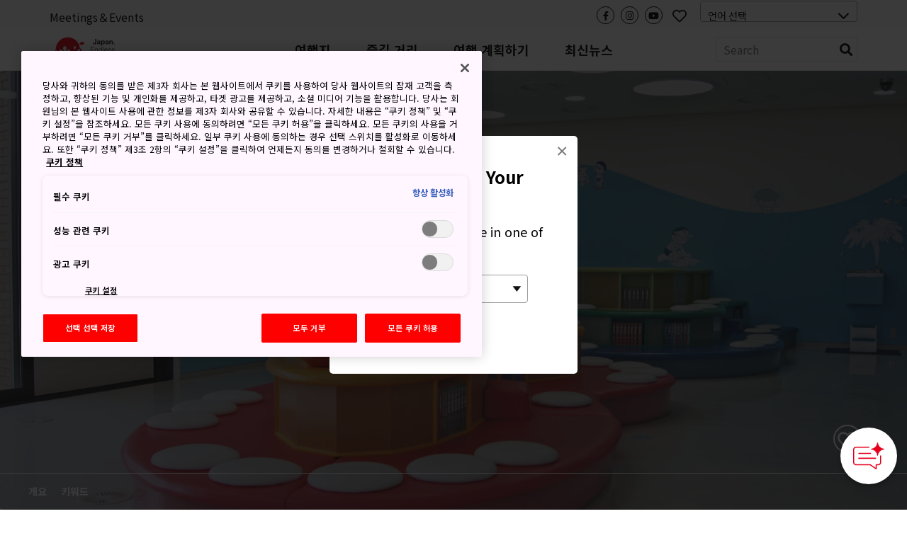

--- FILE ---
content_type: text/html; charset=utf-8
request_url: https://www.japan.travel/ko/guide/japanese-anime-and-comics/
body_size: 22959
content:



<!DOCTYPE html>
<html lang="ko">
  <head>
    
      <link rel="alternate" hreflang="en" href="https://www.japan.travel/en/guide/japanese-anime-and-comics/" /><link rel="alternate" hreflang="x-default" href="https://www.japan.travel/en/guide/japanese-anime-and-comics/" /><link rel="alternate" hreflang="en-us" href="https://www.japan.travel/en/guide/japanese-anime-and-comics/" /><link rel="alternate" hreflang="en-in" href="https://www.japan.travel/en/guide/japanese-anime-and-comics/" /><link rel="alternate" hreflang="en-ca" href="https://www.japan.travel/en/guide/japanese-anime-and-comics/" /><link rel="alternate" hreflang="fr-ca" href="https://www.japan.travel/fr/guide/japanese-anime-and-comics/" /><link rel="alternate" hreflang="it" href="https://www.japan.travel/it/guide/japanese-anime-and-comics/" /><link rel="alternate" hreflang="de" href="https://www.japan.travel/de/guide/japanese-anime-and-comics/" /><link rel="alternate" hreflang="pt" href="https://www.japan.travel/pt/guide/japanese-anime-and-comics/" /><link rel="alternate" hreflang="es" href="https://www.japan.travel/es/guide/japanese-anime-and-comics/" /><link rel="alternate" hreflang="fr" href="https://www.japan.travel/fr/guide/japanese-anime-and-comics/" /><link rel="alternate" hreflang="zh-Hant" href="https://www.japan.travel/tw/guide/japanese-anime-and-comics/" /><link rel="alternate" hreflang="zh-Hant" href="https://www.japan.travel/hk/guide/japanese-anime-and-comics/" /><link rel="alternate" hreflang="en-sg" href="https://www.japan.travel/en/guide/japanese-anime-and-comics/" /><link rel="alternate" hreflang="en-au" href="https://www.japan.travel/en/guide/japanese-anime-and-comics/" /><link rel="alternate" hreflang="en-nz" href="https://www.japan.travel/en/guide/japanese-anime-and-comics/" /><link rel="alternate" hreflang="en-ph" href="https://www.japan.travel/en/guide/japanese-anime-and-comics/" /><link rel="alternate" hreflang="en-my" href="https://www.japan.travel/en/guide/japanese-anime-and-comics/" /><link rel="alternate" hreflang="vi" href="https://www.japan.travel/vi/guide/japanese-anime-and-comics/" /><link rel="alternate" hreflang="id" href="https://www.japan.travel/id/guide/japanese-anime-and-comics/" /><link rel="alternate" hreflang="pt-br" href="https://www.japan.travel/pt/guide/japanese-anime-and-comics/" /><link rel="alternate" hreflang="ar" href="https://www.japan.travel/ar/guide/japanese-anime-and-comics/" /><link rel="alternate" hreflang="th" href="https://www.japan.travel/th/guide/japanese-anime-and-comics/" /><link rel="alternate" hreflang="ko" href="https://www.japan.travel/ko/guide/japanese-anime-and-comics/" /><link rel="alternate" hreflang="ja" href="https://www.japan.travel/jp/guide/japanese-anime-and-comics/" />
    
    <meta charset="utf-8">
    <meta http-equiv="Content-Language" content="en" />
    <meta http-equiv="x-ua-compatible" content="ie=edge" />
    <meta name="viewport" content="width=device-width" />
    <meta name="format-detection" content="telephone=no" />
    <meta name="twitter:card" content="summary_large_image">

    
  


  <title>일본 애니메이션과 만화 | 가이드 | Travel Japan - 일본정부관광국(공식 홈페이지)</title>


  <meta name="description" content="일본의 망가와 아니메는 세계적으로 큰 인기를 얻는 문화 현상이며, ‘오타쿠’라는 열성적인 팬층을 보유하고 있습니다.">
  <meta property="og:description" content="일본의 망가와 아니메는 세계적으로 큰 인기를 얻는 문화 현상이며, ‘오타쿠’라는 열성적인 팬층을 보유하고 있습니다.">




  <meta name="keywords" content="스토리 &amp; 가이드,문화">


<meta property="og:title" content="일본 애니메이션과 만화 | 가이드 | Travel Japan - 일본정부관광국(공식 홈페이지)">
<meta property="ob:title" content="일본 애니메이션과 만화">

  <meta name="author" content="Japan National Tourism Organization">
  <meta name="pubdate" content="2024-02-07T16:28:55.216600+09:00">
  <meta property="og:locale" content="ko-KR">
  <meta property="og:type" content="article">
  <meta property="og:site_name" content="Travel Japan">








  <script>(function (w, d, s, l, i) {
       w[l] = w[l] || [];
       w[l].push({'gtm.start':new Date().getTime(), event: 'gtm.js'});
       var f = d.getElementsByTagName(s)[0],
           j = d.createElement(s), dl = l != 'dataLayer' ? '&l=' + l : '';
       j.async = true;
       j.src = 'https://www.googletagmanager.com/gtm.js?id=' + i + dl;
       f.parentNode.insertBefore(j, f);
   })(window, document, 'script', 'dataLayer', 'GTM-ND9X8SM');</script>
  <meta name="google-site-verification" content="dQJlrBsMI52FmtL1nbI1yxauaXdvPhU7zoID5BJYrrg" />




























    <link rel="icon" href="/static/favicon.992861e8417e.ico" />
    <link rel="apple-touch-icon" sizes="180x180" href="/static/apple-touch-icon.e36bdd4feef9.png" />

    <meta property="og:type" content="website" />
    <meta property="og:image" content="
  https://res-2.cloudinary.com/jnto/image/upload/w_1000,h_667,c_fill,f_auto,fl_lossy,q_auto/v1519786921/kanagawa/Kanagawa2858_4
">
    <meta property="og:site_name" content="Japan National Tourism Organization (JNTO)" />

    <!-- CSS -->
    <link rel="preload" href="https://use.typekit.net/bqh7ybq.css" as="style" onload="this.onload=null;this.rel='stylesheet'">
    <noscript><link rel="stylesheet" href="https://use.typekit.net/bqh7ybq.css" /></noscript>
    
      <link rel="stylesheet" href="https://cdnjs.cloudflare.com/ajax/libs/font-awesome/6.4.2/css/all.min.css" integrity="sha512-z3gLpd7yknf1YoNbCzqRKc4qyor8gaKU1qmn+CShxbuBusANI9QpRohGBreCFkKxLhei6S9CQXFEbbKuqLg0DA==" crossorigin="anonymous" referrerpolicy="no-referrer" />
      
        <link rel="stylesheet" href="/static/f/css/main.754344939ad3.css" />
      
      
        <link href="https://fonts.googleapis.com/css?family=Noto+Sans+KR&display=swap" rel="stylesheet">
      
    
    <link rel="preload" href="/static/f/fonts/fa-regular-400.4a74738e7728.woff2" as="font" type="font/woff2" crossorigin>
    <link rel="preload" href="/static/f/fonts/fa-solid-900.8e1ed89b6ccb.woff2" as="font" type="font/woff2" crossorigin>
    <link rel="preload" href="/static/f/fonts/fa-brands-400.f075c50f8979.woff2" as="font" type="font/woff2" crossorigin>
    <link rel="stylesheet" media="print" href="/static/f/css/printable.96ab3e62f87d.css"/>

    <link rel="preload" href="/static/f/css/main-sakura.a087af0ddefd.css" as="style" onload="this.onload=null;this.rel='stylesheet'">
    <link rel="preload" href="/static/f/css/style-extra.3795d6fa557b.css" as="style" onload="this.onload=null;this.rel='stylesheet'">
    <link rel="preload" href="/static/f/css/jnto_ph6.c41c0c5943eb.css" as="style" onload="this.onload=null;this.rel='stylesheet'">
    
    


    <link rel="canonical" href="https://www.japan.travel/ko/guide/japanese-anime-and-comics/" />

    <style>[data-module-summary] { display: flex; flex-direction: column; justify-content: center; min-height: 13.333333333333334vw; padding: 1vw; line-height: 1.5; font-size: 2vw; background: #ccc; margin: 0 0 5vw; }</style>
    <style>[data-module-titlebar] { display: flex; flex-direction: column; justify-content: center; height: 13.333333333333334vw; padding: 1vw; text-align: center; line-height: 1.5; font-size: 3vw; color: #fff; background: #292929; margin: 3vw 0; }</style>
    <style>[data-module-titlebar] > ul { padding: 1vw 1vw 1vw 2em; }</style>
    <style> .youtube iframe{ width: 100%; }</style>
    <style>.print-only, .slick-slide img.print-only {display: none;}</style>

    
    

    
      <base href="/ko/">
    

    <script type="text/javascript" src="//script.crazyegg.com/pages/scripts/0073/2217.js" async="async"></script>
    <meta name="ahrefs-site-verification" content="" />
    <meta name="google-site-verification" content="" />

    

    

    

    
      <script>
       lang = 'ko';
       td_lang = 'ko';
      </script>
      <script src="https://cdnjs.cloudflare.com/polyfill/v3/polyfill.min.js?version=4.8.0&features=es2015%2CIntersectionObserver" defer></script>
      <script src="https://ajax.googleapis.com/ajax/libs/jquery/3.7.1/jquery.min.js" defer></script>
      <script src="https://code.jquery.com/jquery-migrate-3.5.2.min.js" defer></script>
      <script type="text/javascript" src="/static/f/js/main.bundle.78ffb2c330fe.js" defer></script>
      <script type="text/javascript" src="/static/f/js/campaign.180f3b98357e.js" defer></script>
    

    
  </head>

  <body data-page="Guide" langCode="ko"  oncontextmenu="return false">
    
    

    
      <!-- Google Tag Manager (noscript) -->
      <noscript><iframe src="https://www.googletagmanager.com/ns.html?id=GTM-ND9X8SM" height="0" width="0" style="display:none;visibility:hidden"></iframe></noscript>
      <!-- End Google Tag Manager (noscript) -->
    

    <div class="wrapper">
      
      <div class="page-wrapper">
        
          
        

        
          

<link rel="stylesheet" href="/static/f/css/campaign.aba4176482e8.css" />
<div class="mod-header">
  
    
<div class="mod-header__upper">
  <div class="mod-header__utility-container">
    <ul class="mod-header__utility-nav" data-title="">
      
        <li class="mod-header__utility-nav-item">
  <a class="mod-header__link default" target="_blank" href="https://www.japanmeetings.org/">Meetings＆Events</a>
</li>

      
    </ul>

    <ul class="mod-header__icons">
      <li class="mod-header__icon mod-header__bars">
        <a class="mod-header__link-icon">
          <i class="fas fa-bars"></i>
        </a>
      </li>
      <li class="mod-header__icon mod-header__mglass">
        <a class="mod-header__link-icon">
          <i class="fas fa-search"></i>
        </a>
      </li>

      
      
        <li class="mod-header__icon mod-header__like jnto-icon-circle">
          <a class="mod-header__link-icon" href="https://www.facebook.com/joinjroute/" target="_blank">
            <i class="fab fa-facebook-f"></i>
          </a>
        </li>
      
      
        <li class="mod-header__icon mod-header__like jnto-icon-circle">
          <a class="mod-header__link-icon" href="https://www.instagram.com/jnto_join_jroute/" target="_blank">
            <i class="fab fa-instagram"></i>
          </a>
        </li>
      
      
        <li class="mod-header__icon mod-header__like jnto-icon-circle">
          <a class="mod-header__link-icon" href="https://www.youtube.com/channel/UChFpLm_nPFZlLXNcCpLPa-A" target="_blank">
            <i class="fab fa-youtube"></i>
          </a>
        </li>
      


      <li class="mod-header__icon mod-header__like">
        <a class="mod-header__link-icon">
          <i class="far fa-heart mod-header__menu-icon"></i>
        </a>
      </li>

      <li class="mod-header__select">
        <div class="mod-header-select-wrp">
          <select class="mod-header-select">
            
<option value="" selected="selected">언어 선택</option>


  <option value="https://www.japan-travel.cn/">简体中文</option>

  <option value="zh">繁體中文（香港）</option>

  <option value="zh-tw">繁體中文（臺灣）</option>

  <option value="in">India (English)</option>

  <option value="id">Bahasa Indonesia</option>

  <option value="ko">한국어</option>

  <option value="th">ภาษาไทย</option>

  <option value="vi">Tiếng Việt</option>

  <option value="en-sg">Singapore (English)</option>

  <option value="en-ph">Philippines (English)</option>

  <option value="ms-my">Malaysia (English)</option>

  <option value="en-au">Australia/New Zealand (English)</option>

  <option value="fr">Français</option>

  <option value="de">Deutsch</option>

  <option value="it">Italiano</option>

  <option value="es">Español</option>

  <option value="uk">United Kingdom (English)</option>

  <option value="eu">Nordic countries（English）</option>

  <option value="en-ca">Canada (English)</option>

  <option value="fr-ca">Canada (Français)</option>

  <option value="us">United States (English)</option>

  <option value="es/us">Mexico (español)</option>

  <option value="pt">Português</option>

  <option value="ar">العربية</option>

  <option value="jp">Japan(日本語)</option>

  <option value="gl">Global (English)</option>


          </select>
        </div>
      </li>
    </ul>

    <div class="mod-header__mobile-brand">
      <a class="mod-header__brand-inner" href=".">
        <img src="//asset.japan.travel/image/upload/v1581485582/static/svg/common/img_logo_japan-endless-discovery.svg" width="100%" alt="JNTO" class="mod-header__brand-img svg-fit">
      </a>
    </div>
  </div>
</div>


<div class="mod-header__lower--dynamic">
  <div class="mod-header__lower--dynamic-nav"><!--    Dynamically Generated Mobile Nav            --></div>

  <div class="mod-header__icons-list" style="display: none"> <!--   Leave Display None so UI will not flash/render when page is loading  -->
    <div>
      <ul class="mod-header__icons">
        
        
          <li class="mod-header__icon mod-header__facebook">
            <a  href="https://www.facebook.com/joinjroute/" class="mod-header__link-sub-icon" target="_blank">
              <img src="/static/f/img/iconmonstr-facebook-5.4c6310fccfc8.svg">
            </a>
          </li>
        
        
          <li class="mod-header__icon mod-header__instagram">
            <a  href="https://www.instagram.com/jnto_join_jroute/" class="mod-header__link-sub-icon" target="_blank">
              <img src="/static/f/img/iconmonstr-instagram-15.87f48f84bf94.svg">
            </a>
          </li>
        
        
          <li class="mod-header__icon mod-header__youtube">
            <a  href="https://www.youtube.com/channel/UChFpLm_nPFZlLXNcCpLPa-A" class="mod-header__link-sub-icon" target="_blank">
              <img src="/static/f/img/iconmonstr-youtube-10.6f5ac725789b.svg">
            </a>
          </li>
        
      </ul>
    </div>
    <div>
      <ul class="mod-header__icons">
        <li class="mod-header__icon mod-header__globe mod-sp-lang-selector">
          <a class="mod-header__link-sub-icon">
            <img src="/static/f/img/iconmonstr-globe-thin.b44ced265bc3.svg">
          </a>
          <div class="mod-site-menu-item-body mod-language-menu-list">
            <ul class="site-content-menu">
              
              
                <li class="site-content-menu-item"><a h="https://www.japan-travel.cn/">简体中文</a></li>
              
                <li class="site-content-menu-item"><a h="zh">繁體中文（香港）</a></li>
              
                <li class="site-content-menu-item"><a h="zh-tw">繁體中文（臺灣）</a></li>
              
                <li class="site-content-menu-item"><a h="in">India (English)</a></li>
              
                <li class="site-content-menu-item"><a h="id">Bahasa Indonesia</a></li>
              
                <li class="site-content-menu-item"><a h="ko">한국어</a></li>
              
                <li class="site-content-menu-item"><a h="th">ภาษาไทย</a></li>
              
                <li class="site-content-menu-item"><a h="vi">Tiếng Việt</a></li>
              
                <li class="site-content-menu-item"><a h="en-sg">Singapore (English)</a></li>
              
                <li class="site-content-menu-item"><a h="en-ph">Philippines (English)</a></li>
              
                <li class="site-content-menu-item"><a h="ms-my">Malaysia (English)</a></li>
              
                <li class="site-content-menu-item"><a h="en-au">Australia/New Zealand (English)</a></li>
              
                <li class="site-content-menu-item"><a h="fr">Français</a></li>
              
                <li class="site-content-menu-item"><a h="de">Deutsch</a></li>
              
                <li class="site-content-menu-item"><a h="it">Italiano</a></li>
              
                <li class="site-content-menu-item"><a h="es">Español</a></li>
              
                <li class="site-content-menu-item"><a h="uk">United Kingdom (English)</a></li>
              
                <li class="site-content-menu-item"><a h="eu">Nordic countries（English）</a></li>
              
                <li class="site-content-menu-item"><a h="en-ca">Canada (English)</a></li>
              
                <li class="site-content-menu-item"><a h="fr-ca">Canada (Français)</a></li>
              
                <li class="site-content-menu-item"><a h="us">United States (English)</a></li>
              
                <li class="site-content-menu-item"><a h="es/us">Mexico (español)</a></li>
              
                <li class="site-content-menu-item"><a h="pt">Português</a></li>
              
                <li class="site-content-menu-item"><a h="ar">العربية</a></li>
              
                <li class="site-content-menu-item"><a h="jp">Japan(日本語)</a></li>
              
                <li class="site-content-menu-item"><a h="gl">Global (English)</a></li>
              
            </ul>
          </div>
        </li>
      </ul>
    </div>
  </div>
</div>

  
    
<div class="mod-header__lower">
  <div class="mod-header__lower-container">
    <div class="mod-header__brand">
      <a class="mod-header__brand-inner" href=".">
        <img src="//asset.japan.travel/image/upload/v1581485582/static/svg/common/img_logo_japan-endless-discovery.svg" width="100%" alt="JNTO" class="mod-header__brand-img svg-fit">
      </a>
    </div>

    <div class="mod-header__mobile-head">
      <a class="init" href="">HOME</a>
      <span class="back">Back</span>
    </div>

    <ul class="mod-header__menus menus-depth-0 clearfix">
      
        
<li class="mod-header__menu menu-depth-0 mod-header__dropdown-toggle">
  <a class="mod-header__link default" href="destinations/">
    <span>여행지</span>
  </a>

  <div class="mod-header__dropdown-menu" rel="4">

    <div class="mod-header__sub-nav-container sub-nav-container">
      <ul class="mod-header__sub-nav-links sub-nav-links">
        
          

<li class="mod-header__sub-nav-link menu-depth-1">
  <a>
    <span>전체 보기</span>
  </a>
  <div class="mod-header__sub-dropdown-menu">
    <div class="mod-header__sub-dropdown-container">
      <div class="mod-header__sub-menu-map-section">
        <div class="mod-header__sub-menu-map-block">
          <div class="mod-header__sub-menu-image">
            <img src="/static/f/img/map_hokkaido.b7b80abd4549.svg" />
          </div>
          <div class="mod-header__sub-menu-map-links">
            
              
<ul>
  
    <li class="mod-header__sub-menu menu-depth-2">
      <a class="mod-header__sub-menu-link header" href="destinations/hokkaido/hokkaido/"><span>홋카이도</span></a>
      <div>
        <ul>
          
        </ul>
      </div>
    </li>
  
</ul>

            
          </div>
        </div>
        <div class="mod-header__sub-menu-map-block">
          <div>
            <img src="/static/f/img/map_tohoku.23e16b69e32c.svg" />
          </div>
          <div class="mod-header__sub-menu-map-links">
            
              
<ul>
  
    <li class="mod-header__sub-menu menu-depth-2">
      <a class="mod-header__sub-menu-link header" href="destinations/tohoku/"><span>도호쿠</span></a>
      <div>
        <ul>
          
            <li class="mod-header__sub-menu menu-depth-3">
              <a class="mod-header__sub-menu-link"  href="destinations/tohoku/aomori/"><span>아오모리</span></a>

            </li>
          
            <li class="mod-header__sub-menu menu-depth-3">
              <a class="mod-header__sub-menu-link"  href="destinations/tohoku/akita/"><span>아키타</span></a>

            </li>
          
            <li class="mod-header__sub-menu menu-depth-3">
              <a class="mod-header__sub-menu-link"  href="destinations/tohoku/iwate/"><span>이와테</span></a>

            </li>
          
            <li class="mod-header__sub-menu menu-depth-3">
              <a class="mod-header__sub-menu-link"  href="destinations/tohoku/yamagata/"><span>야마가타</span></a>

            </li>
          
            <li class="mod-header__sub-menu menu-depth-3">
              <a class="mod-header__sub-menu-link"  href="destinations/tohoku/miyagi/"><span>미야기</span></a>

            </li>
          
            <li class="mod-header__sub-menu menu-depth-3">
              <a class="mod-header__sub-menu-link"  href="destinations/tohoku/fukushima/"><span>후쿠시마</span></a>

            </li>
          
        </ul>
      </div>
    </li>
  
</ul>

            
          </div>
        </div>
        <div class="mod-header__sub-menu-map-block">
          <div>
            <img src="/static/f/img/map_hokuriku.971b7d8aaf59.svg" />
          </div>
          <div class="mod-header__sub-menu-map-links">
            
              
<ul>
  
    <li class="mod-header__sub-menu menu-depth-2">
      <a class="mod-header__sub-menu-link header" href="destinations/hokuriku-shinetsu/"><span>호쿠리쿠 신에쓰</span></a>
      <div>
        <ul>
          
            <li class="mod-header__sub-menu menu-depth-3">
              <a class="mod-header__sub-menu-link"  href="destinations/hokuriku-shinetsu/niigata/"><span>니가타</span></a>

            </li>
          
            <li class="mod-header__sub-menu menu-depth-3">
              <a class="mod-header__sub-menu-link"  href="destinations/hokuriku-shinetsu/toyama/"><span>도야마</span></a>

            </li>
          
            <li class="mod-header__sub-menu menu-depth-3">
              <a class="mod-header__sub-menu-link"  href="destinations/hokuriku-shinetsu/ishikawa/"><span>이시카와</span></a>

            </li>
          
            <li class="mod-header__sub-menu menu-depth-3">
              <a class="mod-header__sub-menu-link"  href="destinations/hokuriku-shinetsu/fukui/"><span>후쿠이</span></a>

            </li>
          
            <li class="mod-header__sub-menu menu-depth-3">
              <a class="mod-header__sub-menu-link"  href="destinations/hokuriku-shinetsu/nagano/"><span>나가노</span></a>

            </li>
          
        </ul>
      </div>
    </li>
  
</ul>

            
          </div>
        </div>
        <div class="mod-header__sub-menu-map-block">
          <div>
            <img src="/static/f/img/map_kanto.5c4544e53975.svg" />
          </div>
          <div class="mod-header__sub-menu-map-links">
            
              
<ul>
  
    <li class="mod-header__sub-menu menu-depth-2">
      <a class="mod-header__sub-menu-link header" href="destinations/kanto/"><span>간토</span></a>
      <div>
        <ul>
          
            <li class="mod-header__sub-menu menu-depth-3">
              <a class="mod-header__sub-menu-link"  href="destinations/kanto/tokyo/"><span>도쿄</span></a>

            </li>
          
            <li class="mod-header__sub-menu menu-depth-3">
              <a class="mod-header__sub-menu-link"  href="destinations/kanto/kanagawa/"><span>가나가와</span></a>

            </li>
          
            <li class="mod-header__sub-menu menu-depth-3">
              <a class="mod-header__sub-menu-link"  href="destinations/kanto/chiba/"><span>지바</span></a>

            </li>
          
            <li class="mod-header__sub-menu menu-depth-3">
              <a class="mod-header__sub-menu-link"  href="destinations/kanto/saitama/"><span>사이타마</span></a>

            </li>
          
            <li class="mod-header__sub-menu menu-depth-3">
              <a class="mod-header__sub-menu-link"  href="destinations/kanto/ibaraki/"><span>이바라키</span></a>

            </li>
          
            <li class="mod-header__sub-menu menu-depth-3">
              <a class="mod-header__sub-menu-link"  href="destinations/kanto/tochigi/"><span>도치기</span></a>

            </li>
          
            <li class="mod-header__sub-menu menu-depth-3">
              <a class="mod-header__sub-menu-link"  href="destinations/kanto/gunma/"><span>군마</span></a>

            </li>
          
        </ul>
      </div>
    </li>
  
</ul>

            
          </div>
        </div>
        <div class="mod-header__sub-menu-map-block">
          <div>
            <img src="/static/f/img/map_chubu.5b6f65f92ac3.svg" />
          </div>
          <div class="mod-header__sub-menu-map-links">
            
              
<ul>
  
    <li class="mod-header__sub-menu menu-depth-2">
      <a class="mod-header__sub-menu-link header" href="destinations/tokai/"><span>도카이</span></a>
      <div>
        <ul>
          
            <li class="mod-header__sub-menu menu-depth-3">
              <a class="mod-header__sub-menu-link"  href="destinations/tokai/yamanashi/"><span>야마나시</span></a>

            </li>
          
            <li class="mod-header__sub-menu menu-depth-3">
              <a class="mod-header__sub-menu-link"  href="destinations/tokai/shizuoka/"><span>시즈오카</span></a>

            </li>
          
            <li class="mod-header__sub-menu menu-depth-3">
              <a class="mod-header__sub-menu-link"  href="destinations/tokai/gifu/"><span>기후</span></a>

            </li>
          
            <li class="mod-header__sub-menu menu-depth-3">
              <a class="mod-header__sub-menu-link"  href="destinations/tokai/aichi/"><span>아이치</span></a>

            </li>
          
            <li class="mod-header__sub-menu menu-depth-3">
              <a class="mod-header__sub-menu-link"  href="destinations/tokai/mie/"><span>미에</span></a>

            </li>
          
        </ul>
      </div>
    </li>
  
</ul>

            
          </div>
        </div>
        <div class="mod-header__sub-menu-map-block">
          <div>
            <img src="/static/f/img/map_kansai.93e83e6aaa46.svg" />
          </div>
          <div class="mod-header__sub-menu-map-links">
            
              
<ul>
  
    <li class="mod-header__sub-menu menu-depth-2">
      <a class="mod-header__sub-menu-link header" href="destinations/kansai/"><span>간사이</span></a>
      <div>
        <ul>
          
            <li class="mod-header__sub-menu menu-depth-3">
              <a class="mod-header__sub-menu-link"  href="destinations/kansai/kyoto/"><span>교토</span></a>

            </li>
          
            <li class="mod-header__sub-menu menu-depth-3">
              <a class="mod-header__sub-menu-link"  href="destinations/kansai/osaka/"><span>오사카</span></a>

            </li>
          
            <li class="mod-header__sub-menu menu-depth-3">
              <a class="mod-header__sub-menu-link"  href="destinations/kansai/shiga/"><span>시가</span></a>

            </li>
          
            <li class="mod-header__sub-menu menu-depth-3">
              <a class="mod-header__sub-menu-link"  href="destinations/kansai/hyogo/"><span>효고</span></a>

            </li>
          
            <li class="mod-header__sub-menu menu-depth-3">
              <a class="mod-header__sub-menu-link"  href="destinations/kansai/nara/"><span>나라</span></a>

            </li>
          
            <li class="mod-header__sub-menu menu-depth-3">
              <a class="mod-header__sub-menu-link"  href="destinations/kansai/wakayama/"><span>와카야마</span></a>

            </li>
          
        </ul>
      </div>
    </li>
  
</ul>

            
          </div>
        </div>
        <div class="mod-header__sub-menu-map-block">
          <div>
            <img src="/static/f/img/map_chugoku.702fcee42844.svg" />
          </div>
          <div class="mod-header__sub-menu-map-links">
            
              
<ul>
  
    <li class="mod-header__sub-menu menu-depth-2">
      <a class="mod-header__sub-menu-link header" href="destinations/chugoku/"><span>주고쿠</span></a>
      <div>
        <ul>
          
            <li class="mod-header__sub-menu menu-depth-3">
              <a class="mod-header__sub-menu-link"  href="destinations/chugoku/tottori/"><span>돗토리</span></a>

            </li>
          
            <li class="mod-header__sub-menu menu-depth-3">
              <a class="mod-header__sub-menu-link"  href="destinations/chugoku/shimane/"><span>시마네</span></a>

            </li>
          
            <li class="mod-header__sub-menu menu-depth-3">
              <a class="mod-header__sub-menu-link"  href="destinations/chugoku/okayama/"><span>오카야마</span></a>

            </li>
          
            <li class="mod-header__sub-menu menu-depth-3">
              <a class="mod-header__sub-menu-link"  href="destinations/chugoku/hiroshima/"><span>히로시마</span></a>

            </li>
          
            <li class="mod-header__sub-menu menu-depth-3">
              <a class="mod-header__sub-menu-link"  href="destinations/chugoku/yamaguchi/"><span>야마구치</span></a>

            </li>
          
        </ul>
      </div>
    </li>
  
</ul>

            
          </div>
        </div>
        <div class="mod-header__sub-menu-map-block">
          <div>
            <img src="/static/f/img/map_shikoku.8f9ef0eea1eb.svg" />
          </div>
          <div class="mod-header__sub-menu-map-links">
            
              
<ul>
  
    <li class="mod-header__sub-menu menu-depth-2">
      <a class="mod-header__sub-menu-link header" href="destinations/shikoku/"><span>시코쿠</span></a>
      <div>
        <ul>
          
            <li class="mod-header__sub-menu menu-depth-3">
              <a class="mod-header__sub-menu-link"  href="destinations/shikoku/tokushima/"><span>도쿠시마</span></a>

            </li>
          
            <li class="mod-header__sub-menu menu-depth-3">
              <a class="mod-header__sub-menu-link"  href="destinations/shikoku/kagawa/"><span>가가와</span></a>

            </li>
          
            <li class="mod-header__sub-menu menu-depth-3">
              <a class="mod-header__sub-menu-link"  href="destinations/shikoku/ehime/"><span>에히메</span></a>

            </li>
          
            <li class="mod-header__sub-menu menu-depth-3">
              <a class="mod-header__sub-menu-link"  href="destinations/shikoku/kochi/"><span>고치</span></a>

            </li>
          
        </ul>
      </div>
    </li>
  
</ul>

            
          </div>
        </div>
        <div class="mod-header__sub-menu-map-block">
          <div>
            <img src="/static/f/img/map_kyushu.e2ab055eccbf.svg" />
          </div>
          <div class="mod-header__sub-menu-map-links">
            
              
<ul>
  
    <li class="mod-header__sub-menu menu-depth-2">
      <a class="mod-header__sub-menu-link header" href="destinations/kyushu/"><span>규슈</span></a>
      <div>
        <ul>
          
            <li class="mod-header__sub-menu menu-depth-3">
              <a class="mod-header__sub-menu-link"  href="destinations/kyushu/fukuoka/"><span>후쿠오카</span></a>

            </li>
          
            <li class="mod-header__sub-menu menu-depth-3">
              <a class="mod-header__sub-menu-link"  href="destinations/kyushu/saga/"><span>사가</span></a>

            </li>
          
            <li class="mod-header__sub-menu menu-depth-3">
              <a class="mod-header__sub-menu-link"  href="destinations/kyushu/nagasaki/"><span>나가사키</span></a>

            </li>
          
            <li class="mod-header__sub-menu menu-depth-3">
              <a class="mod-header__sub-menu-link"  href="destinations/kyushu/oita/"><span>오이타</span></a>

            </li>
          
            <li class="mod-header__sub-menu menu-depth-3">
              <a class="mod-header__sub-menu-link"  href="destinations/kyushu/kumamoto/"><span>구마모토</span></a>

            </li>
          
            <li class="mod-header__sub-menu menu-depth-3">
              <a class="mod-header__sub-menu-link"  href="destinations/kyushu/miyazaki/"><span>미야자키</span></a>

            </li>
          
            <li class="mod-header__sub-menu menu-depth-3">
              <a class="mod-header__sub-menu-link"  href="destinations/kyushu/kagoshima/"><span>가고시마</span></a>

            </li>
          
        </ul>
      </div>
    </li>
  
</ul>

            
          </div>
        </div>
        <div class="mod-header__sub-menu-map-block">
          <div>
            <img src="/static/f/img/map_okinawa.83b83fa44d8c.svg" />
          </div>
          <div class="mod-header__sub-menu-map-links">
            
              
<ul>
  
    <li class="mod-header__sub-menu menu-depth-2">
      <a class="mod-header__sub-menu-link header" href="destinations/okinawa/okinawa/"><span>오키나와</span></a>
      <div>
        <ul>
          
        </ul>
      </div>
    </li>
  
</ul>

            
          </div>
        </div>
      </div>
    </div>
  </div>
</li>

        
          

<li class="mod-header__sub-nav-link menu-depth-1">
  <a>
    <span>주요 도시</span>
  </a>
  <div class="mod-header__sub-dropdown-menu">
    <div class="mod-header__sub-dropdown-container">
      <div class="mod-header__sub-menu-map-section">
        <div class="mod-header__sub-menu-map-block">
          <div class="mod-header__sub-menu-image">
            <img src="/static/f/img/map_hokkaido.b7b80abd4549.svg" />
          </div>
          <div class="mod-header__sub-menu-map-links">
            
              
<ul>
  
    <li class="mod-header__sub-menu menu-depth-2">
      <a class="mod-header__sub-menu-link header" href="destinations/hokkaido/hokkaido/"><span>홋카이도</span></a>
      <div>
        <ul>
          
            <li class="mod-header__sub-menu menu-depth-3">
              <a class="mod-header__sub-menu-link"  href="destinations/hokkaido/hokkaido/sapporo-and-around/"><span>삿포로 그 주변</span></a>

            </li>
          
            <li class="mod-header__sub-menu menu-depth-3">
              <a class="mod-header__sub-menu-link"  href="destinations/hokkaido/hokkaido/asahikawa-and-hokkaido-north/"><span>아사히카와 &amp; 홋카이도 북부</span></a>

            </li>
          
            <li class="mod-header__sub-menu menu-depth-3">
              <a class="mod-header__sub-menu-link"  href="destinations/hokkaido/hokkaido/hakodate-and-hokkaido-south/"><span>하코다테 &amp; 홋카이도 남부</span></a>

            </li>
          
            <li class="mod-header__sub-menu menu-depth-3">
              <a class="mod-header__sub-menu-link"  href="destinations/hokkaido/hokkaido/kushiro-and-hokkaido-east/"><span>구시로 &amp; 홋카이도 동부</span></a>

            </li>
          
        </ul>
      </div>
    </li>
  
</ul>

            
          </div>
        </div>
        <div class="mod-header__sub-menu-map-block">
          <div>
            <img src="/static/f/img/map_tohoku.23e16b69e32c.svg" />
          </div>
          <div class="mod-header__sub-menu-map-links">
            
              
<ul>
  
    <li class="mod-header__sub-menu menu-depth-2">
      <a class="mod-header__sub-menu-link header" href="destinations/tohoku/"><span>도호쿠</span></a>
      <div>
        <ul>
          
            <li class="mod-header__sub-menu menu-depth-3">
              <a class="mod-header__sub-menu-link"  href="destinations/tohoku/miyagi/sendai-area/"><span>센다이시</span></a>

            </li>
          
            <li class="mod-header__sub-menu menu-depth-3">
              <a class="mod-header__sub-menu-link"  href="destinations/tohoku/aomori/aomori-city-and-around/"><span>아오모리시와 그 주변</span></a>

            </li>
          
            <li class="mod-header__sub-menu menu-depth-3">
              <a class="mod-header__sub-menu-link"  href="destinations/tohoku/akita/akita-and-around/"><span>아키타시</span></a>

            </li>
          
            <li class="mod-header__sub-menu menu-depth-3">
              <a class="mod-header__sub-menu-link"  href="destinations/tohoku/iwate/morioka-and-around/"><span>모리오카</span></a>

            </li>
          
            <li class="mod-header__sub-menu menu-depth-3">
              <a class="mod-header__sub-menu-link"  href="destinations/tohoku/yamagata/tsuruoka-and-sakata/"><span>쓰루오카 &amp; 사카타</span></a>

            </li>
          
            <li class="mod-header__sub-menu menu-depth-3">
              <a class="mod-header__sub-menu-link"  href="destinations/tohoku/fukushima/fukushima-city/"><span>후쿠시마시</span></a>

            </li>
          
        </ul>
      </div>
    </li>
  
</ul>

            
          </div>
        </div>
        <div class="mod-header__sub-menu-map-block">
          <div>
            <img src="/static/f/img/map_hokuriku.971b7d8aaf59.svg" />
          </div>
          <div class="mod-header__sub-menu-map-links">
            
              
<ul>
  
    <li class="mod-header__sub-menu menu-depth-2">
      <a class="mod-header__sub-menu-link header" href="destinations/hokuriku-shinetsu/"><span>호쿠리쿠 신에쓰</span></a>
      <div>
        <ul>
          
            <li class="mod-header__sub-menu menu-depth-3">
              <a class="mod-header__sub-menu-link"  href="destinations/hokuriku-shinetsu/ishikawa/kanazawa-and-around/"><span>가나자와</span></a>

            </li>
          
            <li class="mod-header__sub-menu menu-depth-3">
              <a class="mod-header__sub-menu-link"  href="destinations/hokuriku-shinetsu/niigata/niigata-city-and-around/"><span>니가타시</span></a>

            </li>
          
            <li class="mod-header__sub-menu menu-depth-3">
              <a class="mod-header__sub-menu-link"  href="destinations/hokuriku-shinetsu/toyama/toyama-and-around/"><span>도야마시</span></a>

            </li>
          
            <li class="mod-header__sub-menu menu-depth-3">
              <a class="mod-header__sub-menu-link"  href="destinations/hokuriku-shinetsu/nagano/nagano-and-around/"><span>나가노시와 그 주변</span></a>

            </li>
          
            <li class="mod-header__sub-menu menu-depth-3">
              <a class="mod-header__sub-menu-link"  href="destinations/hokuriku-shinetsu/nagano/matsumoto-and-around/"><span>마쓰마에</span></a>

            </li>
          
            <li class="mod-header__sub-menu menu-depth-3">
              <a class="mod-header__sub-menu-link"  href="destinations/hokuriku-shinetsu/fukui/fukui-and-around/"><span>후쿠이시</span></a>

            </li>
          
        </ul>
      </div>
    </li>
  
</ul>

            
          </div>
        </div>
        <div class="mod-header__sub-menu-map-block">
          <div>
            <img src="/static/f/img/map_kanto.5c4544e53975.svg" />
          </div>
          <div class="mod-header__sub-menu-map-links">
            
              
<ul>
  
    <li class="mod-header__sub-menu menu-depth-2">
      <a class="mod-header__sub-menu-link header" href="destinations/kanto/"><span>간토</span></a>
      <div>
        <ul>
          
            <li class="mod-header__sub-menu menu-depth-3">
              <a class="mod-header__sub-menu-link"  href="destinations/kanto/tokyo/"><span>도쿄</span></a>

            </li>
          
            <li class="mod-header__sub-menu menu-depth-3">
              <a class="mod-header__sub-menu-link"  href="destinations/kanto/kanagawa/yokohama-and-around/"><span>요코하마</span></a>

            </li>
          
            <li class="mod-header__sub-menu menu-depth-3">
              <a class="mod-header__sub-menu-link"  href="destinations/kanto/saitama/new-urban-center-area/"><span>사이타마 뉴 어번 센터</span></a>

            </li>
          
            <li class="mod-header__sub-menu menu-depth-3">
              <a class="mod-header__sub-menu-link"  href="destinations/kanto/chiba/"><span>지바</span></a>

            </li>
          
            <li class="mod-header__sub-menu menu-depth-3">
              <a class="mod-header__sub-menu-link"  href="destinations/kanto/tochigi/utsunomiya-area/"><span>우쓰노미야</span></a>

            </li>
          
            <li class="mod-header__sub-menu menu-depth-3">
              <a class="mod-header__sub-menu-link"  href="destinations/kanto/gunma/maebashi-and-akagi/"><span>마에바시 &amp; 아카기산</span></a>

            </li>
          
        </ul>
      </div>
    </li>
  
</ul>

            
          </div>
        </div>
        <div class="mod-header__sub-menu-map-block">
          <div>
            <img src="/static/f/img/map_chubu.5b6f65f92ac3.svg" />
          </div>
          <div class="mod-header__sub-menu-map-links">
            
              
<ul>
  
    <li class="mod-header__sub-menu menu-depth-2">
      <a class="mod-header__sub-menu-link header" href="destinations/tokai/"><span>도카이</span></a>
      <div>
        <ul>
          
            <li class="mod-header__sub-menu menu-depth-3">
              <a class="mod-header__sub-menu-link"  href="destinations/tokai/aichi/nagoya-station-and-around/"><span>나고야 도심</span></a>

            </li>
          
            <li class="mod-header__sub-menu menu-depth-3">
              <a class="mod-header__sub-menu-link"  href="destinations/tokai/yamanashi/mt-fuji-and-around/"><span>후지산(야마나시)</span></a>

            </li>
          
            <li class="mod-header__sub-menu menu-depth-3">
              <a class="mod-header__sub-menu-link"  href="destinations/tokai/shizuoka/hamamatsu-and-around/"><span>하마마츠</span></a>

            </li>
          
            <li class="mod-header__sub-menu menu-depth-3">
              <a class="mod-header__sub-menu-link"  href="destinations/tokai/gifu/gifu-and-around/"><span>기후시와 그 주변</span></a>

            </li>
          
            <li class="mod-header__sub-menu menu-depth-3">
              <a class="mod-header__sub-menu-link"  href="destinations/tokai/gifu/takayama-and-around/"><span>히다다카야마</span></a>

            </li>
          
            <li class="mod-header__sub-menu menu-depth-3">
              <a class="mod-header__sub-menu-link"  href="destinations/tokai/mie/ise-bay-area/"><span>이세</span></a>

            </li>
          
        </ul>
      </div>
    </li>
  
</ul>

            
          </div>
        </div>
        <div class="mod-header__sub-menu-map-block">
          <div>
            <img src="/static/f/img/map_kansai.93e83e6aaa46.svg" />
          </div>
          <div class="mod-header__sub-menu-map-links">
            
              
<ul>
  
    <li class="mod-header__sub-menu menu-depth-2">
      <a class="mod-header__sub-menu-link header" href="destinations/kansai/"><span>간사이</span></a>
      <div>
        <ul>
          
            <li class="mod-header__sub-menu menu-depth-3">
              <a class="mod-header__sub-menu-link"  href="destinations/kansai/osaka/osaka-bay-area/"><span>오사카만 지역</span></a>

            </li>
          
            <li class="mod-header__sub-menu menu-depth-3">
              <a class="mod-header__sub-menu-link"  href="destinations/kansai/kyoto/around-kyoto-station/"><span>교토역 주변</span></a>

            </li>
          
            <li class="mod-header__sub-menu menu-depth-3">
              <a class="mod-header__sub-menu-link"  href="destinations/kansai/nara/nara-city-and-around/"><span>나라시</span></a>

            </li>
          
            <li class="mod-header__sub-menu menu-depth-3">
              <a class="mod-header__sub-menu-link"  href="destinations/kansai/hyogo/kobe-and-around/"><span>고베</span></a>

            </li>
          
            <li class="mod-header__sub-menu menu-depth-3">
              <a class="mod-header__sub-menu-link"  href="destinations/kansai/hyogo/himeji-and-around/"><span>히메지</span></a>

            </li>
          
            <li class="mod-header__sub-menu menu-depth-3">
              <a class="mod-header__sub-menu-link"  href="destinations/kansai/shiga/otsu-area/"><span>오쓰</span></a>

            </li>
          
        </ul>
      </div>
    </li>
  
</ul>

            
          </div>
        </div>
        <div class="mod-header__sub-menu-map-block">
          <div>
            <img src="/static/f/img/map_chugoku.702fcee42844.svg" />
          </div>
          <div class="mod-header__sub-menu-map-links">
            
              
<ul>
  
    <li class="mod-header__sub-menu menu-depth-2">
      <a class="mod-header__sub-menu-link header" href="destinations/chugoku/"><span>주고쿠</span></a>
      <div>
        <ul>
          
            <li class="mod-header__sub-menu menu-depth-3">
              <a class="mod-header__sub-menu-link"  href="destinations/chugoku/hiroshima/hiroshima-city/"><span>히로시마시</span></a>

            </li>
          
            <li class="mod-header__sub-menu menu-depth-3">
              <a class="mod-header__sub-menu-link"  href="destinations/chugoku/okayama/okayama-and-around/"><span>오카야마시</span></a>

            </li>
          
            <li class="mod-header__sub-menu menu-depth-3">
              <a class="mod-header__sub-menu-link"  href="destinations/chugoku/okayama/kurashiki/"><span>구라시키</span></a>

            </li>
          
            <li class="mod-header__sub-menu menu-depth-3">
              <a class="mod-header__sub-menu-link"  href="destinations/chugoku/shimane/matsue-and-around/"><span>마쓰에</span></a>

            </li>
          
            <li class="mod-header__sub-menu menu-depth-3">
              <a class="mod-header__sub-menu-link"  href="destinations/chugoku/tottori/tottori-and-around/"><span>돗토리시와 그 주변</span></a>

            </li>
          
            <li class="mod-header__sub-menu menu-depth-3">
              <a class="mod-header__sub-menu-link"  href="destinations/chugoku/yamaguchi/shimonoseki/"><span>시모노세키</span></a>

            </li>
          
        </ul>
      </div>
    </li>
  
</ul>

            
          </div>
        </div>
        <div class="mod-header__sub-menu-map-block">
          <div>
            <img src="/static/f/img/map_shikoku.8f9ef0eea1eb.svg" />
          </div>
          <div class="mod-header__sub-menu-map-links">
            
              
<ul>
  
    <li class="mod-header__sub-menu menu-depth-2">
      <a class="mod-header__sub-menu-link header" href="destinations/shikoku/"><span>시코쿠</span></a>
      <div>
        <ul>
          
            <li class="mod-header__sub-menu menu-depth-3">
              <a class="mod-header__sub-menu-link"  href="destinations/shikoku/ehime/matsuyama-and-around/"><span>마츠야마</span></a>

            </li>
          
            <li class="mod-header__sub-menu menu-depth-3">
              <a class="mod-header__sub-menu-link"  href="destinations/shikoku/kagawa/takamatsu-area/"><span>다카마츠</span></a>

            </li>
          
            <li class="mod-header__sub-menu menu-depth-3">
              <a class="mod-header__sub-menu-link"  href="destinations/shikoku/tokushima/tokushima-city/"><span>도쿠시마시</span></a>

            </li>
          
            <li class="mod-header__sub-menu menu-depth-3">
              <a class="mod-header__sub-menu-link"  href="destinations/shikoku/kochi/kochi-and-around/"><span>고치시</span></a>

            </li>
          
        </ul>
      </div>
    </li>
  
</ul>

            
          </div>
        </div>
        <div class="mod-header__sub-menu-map-block">
          <div>
            <img src="/static/f/img/map_kyushu.e2ab055eccbf.svg" />
          </div>
          <div class="mod-header__sub-menu-map-links">
            
              
<ul>
  
    <li class="mod-header__sub-menu menu-depth-2">
      <a class="mod-header__sub-menu-link header" href="destinations/kyushu/"><span>규슈</span></a>
      <div>
        <ul>
          
            <li class="mod-header__sub-menu menu-depth-3">
              <a class="mod-header__sub-menu-link"  href="destinations/kyushu/fukuoka/fukuoka-city/"><span>후쿠오카시</span></a>

            </li>
          
            <li class="mod-header__sub-menu menu-depth-3">
              <a class="mod-header__sub-menu-link"  href="destinations/kyushu/kumamoto/kumamoto/"><span>구마모토시</span></a>

            </li>
          
            <li class="mod-header__sub-menu menu-depth-3">
              <a class="mod-header__sub-menu-link"  href="destinations/kyushu/kagoshima/kagoshima-and-around/"><span>가고시마시</span></a>

            </li>
          
            <li class="mod-header__sub-menu menu-depth-3">
              <a class="mod-header__sub-menu-link"  href="destinations/kyushu/oita/beppu-and-yufuin-around/"><span>벳푸 &amp; 유후인</span></a>

            </li>
          
            <li class="mod-header__sub-menu menu-depth-3">
              <a class="mod-header__sub-menu-link"  href="destinations/kyushu/nagasaki/nagasaki-city-and-around/"><span>나가사키시</span></a>

            </li>
          
            <li class="mod-header__sub-menu menu-depth-3">
              <a class="mod-header__sub-menu-link"  href="destinations/kyushu/miyazaki/miyazaki/"><span>미야자키시</span></a>

            </li>
          
        </ul>
      </div>
    </li>
  
</ul>

            
          </div>
        </div>
        <div class="mod-header__sub-menu-map-block">
          <div>
            <img src="/static/f/img/map_okinawa.83b83fa44d8c.svg" />
          </div>
          <div class="mod-header__sub-menu-map-links">
            
              
<ul>
  
    <li class="mod-header__sub-menu menu-depth-2">
      <a class="mod-header__sub-menu-link header" href="destinations/okinawa/okinawa/"><span>오키나와</span></a>
      <div>
        <ul>
          
            <li class="mod-header__sub-menu menu-depth-3">
              <a class="mod-header__sub-menu-link"  href="destinations/okinawa/okinawa/naha-and-the-main-island/"><span>나하</span></a>

            </li>
          
            <li class="mod-header__sub-menu menu-depth-3">
              <a class="mod-header__sub-menu-link"  href="destinations/okinawa/okinawa/ishigaki-island-and-around/"><span>이시가키섬</span></a>

            </li>
          
            <li class="mod-header__sub-menu menu-depth-3">
              <a class="mod-header__sub-menu-link"  href="destinations/okinawa/okinawa/miyako-island/"><span>미야코섬</span></a>

            </li>
          
            <li class="mod-header__sub-menu menu-depth-3">
              <a class="mod-header__sub-menu-link"  href="destinations/okinawa/okinawa/the-kerama-islands/"><span>게라마의 섬들</span></a>

            </li>
          
        </ul>
      </div>
    </li>
  
</ul>

            
          </div>
        </div>
      </div>
    </div>
  </div>
</li>

        
          
<li class="mod-header__sub-nav-link menu-depth-1">
  <a><span>테마별 여행</span></a>
  <div class="mod-header__sub-dropdown-menu">
    <div class="mod-header__sub-dropdown-container">
      <div class="mod-header__sub-menu-split-section">
        
            
<div class="mod-header__sub-menu-split mod-header__left-section">
  
    <div class="mod-header__sub-menu-links">
      
<ul>
  
    <li class="mod-header__sub-menu menu-depth-2">
      <a class="mod-header__sub-menu-link header" ><span>자연</span></a>
      <div>
        <ul>
          
            <li class="mod-header__sub-menu menu-depth-3">
              <a class="mod-header__sub-menu-link"  href="fuji-guide/"><span>후지산 가이드</span></a>

            </li>
          
            <li class="mod-header__sub-menu menu-depth-3">
              <a class="mod-header__sub-menu-link"  href="destinations/kanto/tokyo/tokyo-islands/"><span>도쿄의 섬들</span></a>

            </li>
          
            <li class="mod-header__sub-menu menu-depth-3">
              <a class="mod-header__sub-menu-link"  href="destinations/tohoku/miyagi/zao-area/"><span>자오와 그 주변</span></a>

            </li>
          
            <li class="mod-header__sub-menu menu-depth-3">
              <a class="mod-header__sub-menu-link"  href="destinations/kyushu/kagoshima/yakushima/"><span>야쿠시마</span></a>

            </li>
          
            <li class="mod-header__sub-menu menu-depth-3">
              <a class="mod-header__sub-menu-link"  href="destinations/hokuriku-shinetsu/nagano/the-nagano-alps/"><span>일본 알프스</span></a>

            </li>
          
            <li class="mod-header__sub-menu menu-depth-3">
              <a class="mod-header__sub-menu-link"  href="destinations/tohoku/aomori/lake-towada-and-around/"><span>도와다호와 그 주변</span></a>

            </li>
          
        </ul>
      </div>
    </li>
  
</ul>

    </div>
  
    <div class="mod-header__sub-menu-links">
      
<ul>
  
    <li class="mod-header__sub-menu menu-depth-2">
      <a class="mod-header__sub-menu-link header" ><span>야외</span></a>
      <div>
        <ul>
          
            <li class="mod-header__sub-menu menu-depth-3">
              <a class="mod-header__sub-menu-link"  href="destinations/hokkaido/hokkaido/niseko-and-nearby-ski-resorts/"><span>니세코 스키장과 그 주변</span></a>

            </li>
          
            <li class="mod-header__sub-menu menu-depth-3">
              <a class="mod-header__sub-menu-link"  href="destinations/kanto/gunma/minakami-area/"><span>미나카미</span></a>

            </li>
          
            <li class="mod-header__sub-menu menu-depth-3">
              <a class="mod-header__sub-menu-link"  href="destinations/hokuriku-shinetsu/nagano/nagano-and-around/"><span>나가노시와 그 주변</span></a>

            </li>
          
            <li class="mod-header__sub-menu menu-depth-3">
              <a class="mod-header__sub-menu-link"  href="destinations/kyushu/miyazaki/miyazaki-surf-sports/"><span>미야자키 서핑 명소</span></a>

            </li>
          
            <li class="mod-header__sub-menu menu-depth-3">
              <a class="mod-header__sub-menu-link"  href="destinations/okinawa/okinawa/miyako-island/"><span>미야코섬</span></a>

            </li>
          
            <li class="mod-header__sub-menu menu-depth-3">
              <a class="mod-header__sub-menu-link"  href="destinations/okinawa/okinawa/ishigaki-island-and-around/"><span>이시가키섬</span></a>

            </li>
          
        </ul>
      </div>
    </li>
  
</ul>

    </div>
  
    <div class="mod-header__sub-menu-links">
      
<ul>
  
    <li class="mod-header__sub-menu menu-depth-2">
      <a class="mod-header__sub-menu-link header" ><span>전통</span></a>
      <div>
        <ul>
          
            <li class="mod-header__sub-menu menu-depth-3">
              <a class="mod-header__sub-menu-link"  href="destinations/kansai/kyoto/central-kyoto/"><span>교토 도심</span></a>

            </li>
          
            <li class="mod-header__sub-menu menu-depth-3">
              <a class="mod-header__sub-menu-link"  href="destinations/kansai/wakayama/hongu/"><span>혼구</span></a>

            </li>
          
            <li class="mod-header__sub-menu menu-depth-3">
              <a class="mod-header__sub-menu-link"  href="destinations/hokuriku-shinetsu/nagano/kiso/"><span>기소계곡</span></a>

            </li>
          
            <li class="mod-header__sub-menu menu-depth-3">
              <a class="mod-header__sub-menu-link"  href="destinations/kansai/shiga/koga-and-shigaraki/"><span>고카 &amp; 시가라키</span></a>

            </li>
          
            <li class="mod-header__sub-menu menu-depth-3">
              <a class="mod-header__sub-menu-link"  href="destinations/kansai/nara/nara-park-and-around/"><span>나라 공원</span></a>

            </li>
          
            <li class="mod-header__sub-menu menu-depth-3">
              <a class="mod-header__sub-menu-link"  href="destinations/tokai/gifu/takayama-and-around/"><span>히다다카야마</span></a>

            </li>
          
        </ul>
      </div>
    </li>
  
</ul>

    </div>
  
    <div class="mod-header__sub-menu-links">
      
<ul>
  
    <li class="mod-header__sub-menu menu-depth-2">
      <a class="mod-header__sub-menu-link header" ><span>요리</span></a>
      <div>
        <ul>
          
            <li class="mod-header__sub-menu menu-depth-3">
              <a class="mod-header__sub-menu-link"  href="destinations/kyushu/fukuoka/fukuoka-city/"><span>후쿠오카시</span></a>

            </li>
          
            <li class="mod-header__sub-menu menu-depth-3">
              <a class="mod-header__sub-menu-link"  href="destinations/kansai/osaka/dotonbori-and-shinsaibashi/"><span>도톤보리 &amp; 신사이바시</span></a>

            </li>
          
            <li class="mod-header__sub-menu menu-depth-3">
              <a class="mod-header__sub-menu-link"  href="destinations/hokkaido/hokkaido/sapporo-and-around/"><span>삿포로 그 주변</span></a>

            </li>
          
            <li class="mod-header__sub-menu menu-depth-3">
              <a class="mod-header__sub-menu-link"  href="destinations/kanto/tokyo/ginza-and-nihombashi/"><span>긴자 &amp; 니혼바시</span></a>

            </li>
          
            <li class="mod-header__sub-menu menu-depth-3">
              <a class="mod-header__sub-menu-link"  href="destinations/tokai/mie/ise-bay-area/"><span>이세</span></a>

            </li>
          
            <li class="mod-header__sub-menu menu-depth-3">
              <a class="mod-header__sub-menu-link"  href="destinations/hokuriku-shinetsu/ishikawa/kanazawa-and-around/"><span>가나자와</span></a>

            </li>
          
        </ul>
      </div>
    </li>
  
</ul>

    </div>
  
    <div class="mod-header__sub-menu-links">
      
<ul>
  
    <li class="mod-header__sub-menu menu-depth-2">
      <a class="mod-header__sub-menu-link header" ><span>아트</span></a>
      <div>
        <ul>
          
            <li class="mod-header__sub-menu menu-depth-3">
              <a class="mod-header__sub-menu-link"  href="destinations/hokuriku-shinetsu/ishikawa/kanazawa-and-around/"><span>가나자와</span></a>

            </li>
          
            <li class="mod-header__sub-menu menu-depth-3">
              <a class="mod-header__sub-menu-link"  href="destinations/shikoku/kagawa/setouchi-islands/"><span>세토우치섬</span></a>

            </li>
          
            <li class="mod-header__sub-menu menu-depth-3">
              <a class="mod-header__sub-menu-link"  href="destinations/tokai/yamanashi/kiyosato-and-around/"><span>기요사토 &amp; 호쿠토</span></a>

            </li>
          
            <li class="mod-header__sub-menu menu-depth-3">
              <a class="mod-header__sub-menu-link"  href="destinations/kanto/kanagawa/hakone-and-around/"><span>하코네</span></a>

            </li>
          
            <li class="mod-header__sub-menu menu-depth-3">
              <a class="mod-header__sub-menu-link"  href="destinations/kanto/tokyo/roppongi-and-akasaka-area/"><span>롯폰기 &amp; 아카사카</span></a>

            </li>
          
        </ul>
      </div>
    </li>
  
</ul>

    </div>
  
    <div class="mod-header__sub-menu-links">
      
<ul>
  
    <li class="mod-header__sub-menu menu-depth-2">
      <a class="mod-header__sub-menu-link header" ><span>기분 전환</span></a>
      <div>
        <ul>
          
            <li class="mod-header__sub-menu menu-depth-3">
              <a class="mod-header__sub-menu-link"  href="destinations/kyushu/oita/beppu-and-yufuin-around/"><span>벳푸 &amp; 유후인</span></a>

            </li>
          
            <li class="mod-header__sub-menu menu-depth-3">
              <a class="mod-header__sub-menu-link"  href="destinations/okinawa/okinawa/miyako-island/"><span>미야코섬</span></a>

            </li>
          
            <li class="mod-header__sub-menu menu-depth-3">
              <a class="mod-header__sub-menu-link"  href="destinations/hokuriku-shinetsu/nagano/suwa/"><span>스와</span></a>

            </li>
          
            <li class="mod-header__sub-menu menu-depth-3">
              <a class="mod-header__sub-menu-link"  href="spot/1798/"><span>긴잔온천</span></a>

            </li>
          
            <li class="mod-header__sub-menu menu-depth-3">
              <a class="mod-header__sub-menu-link"  href="destinations/kyushu/nagasaki/nagasaki-islands/"><span>나가사키의 섬들</span></a>

            </li>
          
        </ul>
      </div>
    </li>
  
</ul>

    </div>
  
    <div class="mod-header__sub-menu-links">
      
<ul>
  
    <li class="mod-header__sub-menu menu-depth-2">
      <a class="mod-header__sub-menu-link header" ><span>도시</span></a>
      <div>
        <ul>
          
            <li class="mod-header__sub-menu menu-depth-3">
              <a class="mod-header__sub-menu-link"  href="destinations/kanto/kanagawa/yokohama-and-around/"><span>요코하마</span></a>

            </li>
          
            <li class="mod-header__sub-menu menu-depth-3">
              <a class="mod-header__sub-menu-link"  href="destinations/tohoku/miyagi/sendai-area/"><span>센다이시</span></a>

            </li>
          
            <li class="mod-header__sub-menu menu-depth-3">
              <a class="mod-header__sub-menu-link"  href="destinations/kansai/osaka/osaka-castle-and-around/"><span>오사카성과 그 주변</span></a>

            </li>
          
            <li class="mod-header__sub-menu menu-depth-3">
              <a class="mod-header__sub-menu-link"  href="destinations/chugoku/hiroshima/hiroshima-city/"><span>히로시마시</span></a>

            </li>
          
        </ul>
      </div>
    </li>
  
</ul>

    </div>
  
</div>

        
            
<div class="mod-header__sub-menu-split mod-header__right-section mod-header__row menu-imgs">
  
    
<a class="mod-header-link None" target="_blank" href="https://www.japan.travel/ko/kr/japan-activities/passion-nature/">
  <div class="img-wrp">
    
    <img class=" lazyloaded" src="https://res.cloudinary.com/jnto/image/upload/w_253,h_105,c_fill,f_auto,fl_lossy,q_auto/v1/media/filer_public/24/c5/24c54106-447a-48d5-a1d4-175107b96a02/7_u851gq_oyxuvp_jpmhz9" loading="lazy">
    <span class="txt">Natureー새로운 일본을 심(心)다</span>
  </div>
</a>

  
    
<a class="mod-header-link None" target="_blank" href="https://www.japan.travel/ko/kr/japan-activities/passion-outdoor/">
  <div class="img-wrp">
    
    <img class=" lazyloaded" src="https://res.cloudinary.com/jnto/image/upload/w_253,h_105,c_fill,f_auto,fl_lossy,q_auto/v1/media/filer_public/f0/ab/f0ab8d44-3c9e-4b9d-9324-769c0bdd80c4/8_c3h9rs_g2yuwj_bexici" loading="lazy">
    <span class="txt">Outdoorー새로운 일본을 심(心)다</span>
  </div>
</a>

  
    
<a class="mod-header-link None" target="_blank" href="https://www.japan.travel/ko/kr/japan-activities/passion-art/">
  <div class="img-wrp">
    
    <img class=" lazyloaded" src="https://res.cloudinary.com/jnto/image/upload/w_253,h_105,c_fill,f_auto,fl_lossy,q_auto/v1/media/filer_public/48/14/4814ac2f-6479-4cd8-b126-faee63526918/2_tkd9ur_rjoci1_kxry6g" loading="lazy">
    <span class="txt">Artー새로운 일본을 심(心)다</span>
  </div>
</a>

  
    
<a class="mod-header-link None"  href="https://www.japan.travel/ko/kr/japan-activities/passion-cities/">
  <div class="img-wrp">
    
    <img class=" lazyloaded" src="https://res.cloudinary.com/jnto/image/upload/w_253,h_105,c_fill,f_auto,fl_lossy,q_auto/v1/media/filer_public/7e/59/7e59dbb3-c0ed-41bc-b07f-3a312b937bcb/47__64858171_ux6ax3_issxtz_q21xfb" loading="lazy">
    <span class="txt">Citiesー새로운 일본을 심(心)다</span>
  </div>
</a>

  
</div>

        
      </div>
    </div>
  </div>
</li>

        
          
<li class="mod-header__sub-nav-link menu-depth-1">
  <a>
    <span>취향별 여행</span>
  </a>
  <div class="mod-header__sub-dropdown-menu">
    <div class="mod-header__sub-dropdown-container">
      <div class="mod-header__sub-menu-split-section">
        
          
<div class="mod-header__sub-menu-split mod-header__left-section mod-header__two-col">
    
    <div class="mod-header__sub-menu-links">
      
<ul>
  
    <li class="mod-header__sub-menu menu-depth-2">
      <a class="mod-header__sub-menu-link header" ><span>새로운 발견과 느린 여행</span></a>
      <div>
        <ul>
          
            <li class="mod-header__sub-menu menu-depth-3">
              <a class="mod-header__sub-menu-link"  href="spot/979/"><span>구마노 고도</span></a>

            </li>
          
            <li class="mod-header__sub-menu menu-depth-3">
              <a class="mod-header__sub-menu-link"  href="destinations/hokuriku-shinetsu/fukui/fukui-and-around/"><span>후쿠이시</span></a>

            </li>
          
            <li class="mod-header__sub-menu menu-depth-3">
              <a class="mod-header__sub-menu-link"  href="destinations/chugoku/shimane/"><span>시마네</span></a>

            </li>
          
            <li class="mod-header__sub-menu menu-depth-3">
              <a class="mod-header__sub-menu-link"  href="destinations/tohoku/yamagata/tsuruoka-and-sakata/"><span>쓰루오카 &amp; 사카타</span></a>

            </li>
          
            <li class="mod-header__sub-menu menu-depth-3">
              <a class="mod-header__sub-menu-link"  href="spot/816/"><span>시코쿠카르스트</span></a>

            </li>
          
        </ul>
      </div>
    </li>
  
</ul>

    </div>
  
    <div class="mod-header__sub-menu-links">
      
<ul>
  
    <li class="mod-header__sub-menu menu-depth-2">
      <a class="mod-header__sub-menu-link header" ><span>섬 모험</span></a>
      <div>
        <ul>
          
            <li class="mod-header__sub-menu menu-depth-3">
              <a class="mod-header__sub-menu-link"  href="destinations/chugoku/shimane/oki/"><span>오키제도</span></a>

            </li>
          
            <li class="mod-header__sub-menu menu-depth-3">
              <a class="mod-header__sub-menu-link"  href="destinations/kyushu/kagoshima/amami-oshima-and-nearby-islands/"><span>아마미군도</span></a>

            </li>
          
            <li class="mod-header__sub-menu menu-depth-3">
              <a class="mod-header__sub-menu-link"  href="destinations/kyushu/nagasaki/nagasaki-islands/"><span>나가사키의 섬들</span></a>

            </li>
          
            <li class="mod-header__sub-menu menu-depth-3">
              <a class="mod-header__sub-menu-link"  href="destinations/hokuriku-shinetsu/niigata/sado-island/"><span>사도섬</span></a>

            </li>
          
        </ul>
      </div>
    </li>
  
</ul>

    </div>
  
    <div class="mod-header__sub-menu-links">
      
<ul>
  
    <li class="mod-header__sub-menu menu-depth-2">
      <a class="mod-header__sub-menu-link header" ><span>온천 휴양</span></a>
      <div>
        <ul>
          
            <li class="mod-header__sub-menu menu-depth-3">
              <a class="mod-header__sub-menu-link"  href="spot/716/"><span>벳푸온천</span></a>

            </li>
          
            <li class="mod-header__sub-menu menu-depth-3">
              <a class="mod-header__sub-menu-link"  href="spot/1572/"><span>하코네유모토온천</span></a>

            </li>
          
            <li class="mod-header__sub-menu menu-depth-3">
              <a class="mod-header__sub-menu-link"  href="spot/1518/"><span>구사쓰온천</span></a>

            </li>
          
            <li class="mod-header__sub-menu menu-depth-3">
              <a class="mod-header__sub-menu-link"  href="spot/2005/"><span>기노사키온천</span></a>

            </li>
          
            <li class="mod-header__sub-menu menu-depth-3">
              <a class="mod-header__sub-menu-link"  href="spot/1824/"><span>하치만타이온천</span></a>

            </li>
          
        </ul>
      </div>
    </li>
  
</ul>

    </div>
  
    <div class="mod-header__sub-menu-links">
      
<ul>
  
    <li class="mod-header__sub-menu menu-depth-2">
      <a class="mod-header__sub-menu-link header" ><span>문화 관광</span></a>
      <div>
        <ul>
          
            <li class="mod-header__sub-menu menu-depth-3">
              <a class="mod-header__sub-menu-link"  href="destinations/kansai/kyoto/"><span>교토</span></a>

            </li>
          
            <li class="mod-header__sub-menu menu-depth-3">
              <a class="mod-header__sub-menu-link"  href="destinations/kanto/tochigi/nikko-area/"><span>닛코</span></a>

            </li>
          
            <li class="mod-header__sub-menu menu-depth-3">
              <a class="mod-header__sub-menu-link"  href="destinations/kansai/nara/"><span>나라</span></a>

            </li>
          
            <li class="mod-header__sub-menu menu-depth-3">
              <a class="mod-header__sub-menu-link"  href="destinations/hokuriku-shinetsu/ishikawa/kanazawa-and-around/"><span>가나자와</span></a>

            </li>
          
            <li class="mod-header__sub-menu menu-depth-3">
              <a class="mod-header__sub-menu-link"  href="destinations/kansai/shiga/omihachiman-area/"><span>오미하치만</span></a>

            </li>
          
            <li class="mod-header__sub-menu menu-depth-3">
              <a class="mod-header__sub-menu-link"  href="destinations/tohoku/fukushima/aizuwakamatsu-and-oze/"><span>아이즈와카마쓰 &amp; 오제</span></a>

            </li>
          
        </ul>
      </div>
    </li>
  
</ul>

    </div>
  
    <div class="mod-header__sub-menu-links">
      
<ul>
  
    <li class="mod-header__sub-menu menu-depth-2">
      <a class="mod-header__sub-menu-link header" ><span>국립공원</span></a>
      <div>
        <ul>
          
            <li class="mod-header__sub-menu menu-depth-3">
              <a class="mod-header__sub-menu-link"  href="spot/2143/"><span>시레토코</span></a>

            </li>
          
            <li class="mod-header__sub-menu menu-depth-3">
              <a class="mod-header__sub-menu-link"  href="destinations/tohoku/iwate/hachimantai-area/"><span>하치만타이와 그 주변</span></a>

            </li>
          
            <li class="mod-header__sub-menu menu-depth-3">
              <a class="mod-header__sub-menu-link"  href="destinations/okinawa/okinawa/the-kerama-islands/"><span>게라마의 섬들</span></a>

            </li>
          
            <li class="mod-header__sub-menu menu-depth-3">
              <a class="mod-header__sub-menu-link"  href="destinations/tohoku/akita/shirakami-area/"><span>시라카미 &amp; 오다테</span></a>

            </li>
          
        </ul>
      </div>
    </li>
  
</ul>

    </div>
  
    <div class="mod-header__sub-menu-links">
      
<ul>
  
    <li class="mod-header__sub-menu menu-depth-2">
      <a class="mod-header__sub-menu-link header" ><span>도심 휴가</span></a>
      <div>
        <ul>
          
            <li class="mod-header__sub-menu menu-depth-3">
              <a class="mod-header__sub-menu-link"  href="destinations/kanto/tokyo/"><span>도쿄</span></a>

            </li>
          
            <li class="mod-header__sub-menu menu-depth-3">
              <a class="mod-header__sub-menu-link"  href="destinations/kansai/osaka/"><span>오사카</span></a>

            </li>
          
            <li class="mod-header__sub-menu menu-depth-3">
              <a class="mod-header__sub-menu-link"  href="destinations/kyushu/fukuoka/fukuoka-city/"><span>후쿠오카시</span></a>

            </li>
          
            <li class="mod-header__sub-menu menu-depth-3">
              <a class="mod-header__sub-menu-link"  href="destinations/hokkaido/hokkaido/sapporo-and-around/"><span>삿포로 그 주변</span></a>

            </li>
          
        </ul>
      </div>
    </li>
  
</ul>

    </div>
  
</div>

        
      </div>
    </div>
  </div>
</li>

        
      </ul>
    </div>
  </div>
</li>

      
        
<li class="mod-header__menu menu-depth-0 mod-header__dropdown-toggle">
  <a class="mod-header__link default" href="things-to-do/">
    <span>즐길 거리</span>
  </a>

  <div class="mod-header__dropdown-menu" rel="4">

    <div class="mod-header__sub-nav-container sub-nav-container">
      <ul class="mod-header__sub-nav-links sub-nav-links">
        
          
<li class="mod-header__sub-nav-link menu-depth-1">
  <a>
    <span>자연과 아웃도어</span>
  </a>
  <div class="mod-header__sub-dropdown-menu">
    <div class="mod-header__sub-dropdown-container">
      <div class="mod-header__sub-menu-split-section">
        
          
<div class="mod-header__sub-menu-split mod-header__left-section mod-header__two-col">
    
    <div class="mod-header__sub-menu-links">
      
<ul>
  
    
      <li class="mod-header__sub-menu menu-depth-2">
        <a class="mod-header__sub-menu-link"  href="guide/diving/"><span>일본의 다이빙</span></a>

      </li>
    
      <li class="mod-header__sub-menu menu-depth-2">
        <a class="mod-header__sub-menu-link"  href="guide/skiing/"><span>일본의 스키</span></a>

      </li>
    
      <li class="mod-header__sub-menu menu-depth-2">
        <a class="mod-header__sub-menu-link"  href="see-and-do/flowers/"><span>일본의 계절별 꽃</span></a>

      </li>
    
      <li class="mod-header__sub-menu menu-depth-2">
        <a class="mod-header__sub-menu-link"  href="sustainable/adventure-great-outdoors/"><span>모험을 찾아 대자연 속으로</span></a>

      </li>
    
  
</ul>

    </div>
  
    <div class="mod-header__sub-menu-links">
      
<ul>
  
    
      <li class="mod-header__sub-menu menu-depth-2">
        <a class="mod-header__sub-menu-link"  href="guide/off-the-beaten-track/"><span>일본의 숨겨진 관광 자원</span></a>

      </li>
    
      <li class="mod-header__sub-menu menu-depth-2">
        <a class="mod-header__sub-menu-link"  href="things-to-do/attraction/scenic-spot/"><span>아름다운 풍경의 명소</span></a>

      </li>
    
      <li class="mod-header__sub-menu menu-depth-2">
        <a class="mod-header__sub-menu-link"  href="world-heritage/"><span>세계문화유산 등재지</span></a>

      </li>
    
      <li class="mod-header__sub-menu menu-depth-2">
        <a class="mod-header__sub-menu-link"  href="guide/homestay-farmstay/"><span>일본 시골 숙박</span></a>

      </li>
    
  
</ul>

    </div>
  
</div>

        
          
<div class="mod-header__sub-menu-split mod-header__right-section menu-imgs">
  
    
      
<a class="mod-header-link None" target="_blank" href="https://www.japan.travel/national-parks/ko/">
  <div class="img-wrp">
    
    <img class=" lazyloaded" src="https://res.cloudinary.com/jnto/image/upload/w_192,h_129,c_fill,f_auto,fl_lossy,q_auto/v1/media/filer_public/15/b0/15b0ec10-8a32-4cac-98d0-e815b5454e52/hokkaido1460_1-thumbnail_m1jtwa" loading="lazy">
    <span class="txt">일본의 국립공원</span>
  </div>
</a>

    
      
<a class="mod-header-link None" target="_blank" href="https://www.japan.travel/ko/kr/japan-activities/passion-nature/">
  <div class="img-wrp">
    
    <img class=" lazyloaded" src="https://res.cloudinary.com/jnto/image/upload/w_192,h_129,c_fill,f_auto,fl_lossy,q_auto/v1/media/filer_public/d8/db/d8dbffbe-e541-4354-9589-9305cbba5f1c/7_u851gq_oyxuvp_ttpkal" loading="lazy">
    <span class="txt">Natureー새로운 일본을 심(心)다</span>
  </div>
</a>

    
      
<a class="mod-header-link None" target="_blank" href="https://www.japan.travel/ko/kr/japan-activities/passion-outdoor/">
  <div class="img-wrp">
    
    <img class=" lazyloaded" src="https://res.cloudinary.com/jnto/image/upload/w_192,h_129,c_fill,f_auto,fl_lossy,q_auto/v1/media/filer_public/f0/ab/f0ab8d44-3c9e-4b9d-9324-769c0bdd80c4/8_c3h9rs_g2yuwj_bexici" loading="lazy">
    <span class="txt">Outdoorー새로운 일본을 심(心)다</span>
  </div>
</a>

    
      
<a class="mod-header-link None"  href="https://www.japan.travel/ko/experiences-in-japan/nature/">
  <div class="img-wrp">
    
    <img class=" lazyloaded" src="https://res.cloudinary.com/jnto/image/upload/w_192,h_129,c_fill,f_auto,fl_lossy,q_auto/v1/media/filer_public/69/97/6997d16d-3a64-4714-8117-b3fbd1d523d6/it1823_010_wgbq8b" loading="lazy">
    <span class="txt">Natureー일본에서의 경험</span>
  </div>
</a>

    
  
</div>

        
      </div>
    </div>
  </div>
</li>

        
          
<li class="mod-header__sub-nav-link menu-depth-1">
  <a>
    <span>전통</span>
  </a>
  <div class="mod-header__sub-dropdown-menu">
    <div class="mod-header__sub-dropdown-container">
      <div class="mod-header__sub-menu-split-section">
        
          
<div class="mod-header__sub-menu-split mod-header__left-section mod-header__two-col">
    
    <div class="mod-header__sub-menu-links">
      
<ul>
  
    
      <li class="mod-header__sub-menu menu-depth-2">
        <a class="mod-header__sub-menu-link"  href="see-and-do/japanese-garden/"><span>일본 정원</span></a>

      </li>
    
      <li class="mod-header__sub-menu menu-depth-2">
        <a class="mod-header__sub-menu-link"  href="guide/traditional-craft-experiences-and-workshops/"><span>전통공예 체험과 워크숍</span></a>

      </li>
    
      <li class="mod-header__sub-menu menu-depth-2">
        <a class="mod-header__sub-menu-link"  href="guide/temple-stays/"><span>템플 스테이</span></a>

      </li>
    
  
</ul>

    </div>
  
    <div class="mod-header__sub-menu-links">
      
<ul>
  
    
      <li class="mod-header__sub-menu menu-depth-2">
        <a class="mod-header__sub-menu-link"  href="see-and-do/festivals-and-events/"><span>축제와 행사</span></a>

      </li>
    
      <li class="mod-header__sub-menu menu-depth-2">
        <a class="mod-header__sub-menu-link"  href="guide/theater/"><span>일본의 극 공연</span></a>

      </li>
    
      <li class="mod-header__sub-menu menu-depth-2">
        <a class="mod-header__sub-menu-link"  href="guide/tea-ceremony/"><span>일본의 다도</span></a>

      </li>
    
      <li class="mod-header__sub-menu menu-depth-2">
        <a class="mod-header__sub-menu-link"  href="guide/cultural-experiences/"><span>일본의 문화 체험</span></a>

      </li>
    
      <li class="mod-header__sub-menu menu-depth-2">
        <a class="mod-header__sub-menu-link"  href="things-to-do/culture/"><span>일본의 문화</span></a>

      </li>
    
  
</ul>

    </div>
  
</div>

        
          
<div class="mod-header__sub-menu-split mod-header__right-section menu-imgs">
  
    
      
<a class="mod-header-link None"  href="https://www.japan.travel/ko/experiences-in-japan/tradition/">
  <div class="img-wrp">
    
    <img class=" lazyloaded" src="https://res.cloudinary.com/jnto/image/upload/w_192,h_129,c_fill,f_auto,fl_lossy,q_auto/v1/media/filer_public/b5/56/b5568a6e-46f6-4d15-912e-8d0387ab9205/it551_001_bsavbv" loading="lazy">
    <span class="txt">일본에서의 경험</span>
  </div>
</a>

    
      
<a class="mod-header-link None" target="_blank" href="https://www.japan.travel/ko/kr/japan-activities/passion-tradition/">
  <div class="img-wrp">
    
    <img class=" lazyloaded" src="https://res.cloudinary.com/jnto/image/upload/w_192,h_129,c_fill,f_auto,fl_lossy,q_auto/v1/media/filer_public/40/5d/405d96e4-c08f-4149-98c0-0def03fe19be/6_bl3r1w_kd9x1i_erne8u" loading="lazy">
    <span class="txt">새로운 일본을 심(心)다</span>
  </div>
</a>

    
  
</div>

        
      </div>
    </div>
  </div>
</li>

        
          
<li class="mod-header__sub-nav-link menu-depth-1">
  <a>
    <span>식사와 음료</span>
  </a>
  <div class="mod-header__sub-dropdown-menu">
    <div class="mod-header__sub-dropdown-container">
      <div class="mod-header__sub-menu-split-section">
        
          
<div class="mod-header__sub-menu-split mod-header__left-section mod-header__two-col">
    
    <div class="mod-header__sub-menu-links">
      
<ul>
  
    
      <li class="mod-header__sub-menu menu-depth-2">
        <a class="mod-header__sub-menu-link"  href="gastronomy/"><span>식도락 여행</span></a>

      </li>
    
      <li class="mod-header__sub-menu menu-depth-2">
        <a class="mod-header__sub-menu-link"  href="gastronomy/local-cuisine-eastern-japan/"><span>일본 동부의 지역 음식</span></a>

      </li>
    
      <li class="mod-header__sub-menu menu-depth-2">
        <a class="mod-header__sub-menu-link"  href="gastronomy/local-cuisine-western-japan/"><span>일본 서부의 현지 음식</span></a>

      </li>
    
      <li class="mod-header__sub-menu menu-depth-2">
        <a class="mod-header__sub-menu-link"  href="gastronomy/local-street-food-favorites-budget-restaurant-japan/"><span>일본의 유명한 길거리 음식과 알뜰 맛집들</span></a>

      </li>
    
      <li class="mod-header__sub-menu menu-depth-2">
        <a class="mod-header__sub-menu-link"  href="guide/experience-japans-local-ekiben-culture/"><span>일본의 지역별 에키벤 문화 체험하기</span></a>

      </li>
    
      <li class="mod-header__sub-menu menu-depth-2">
        <a class="mod-header__sub-menu-link"  href="guide/yakitori-a-guide-to-chicken-skewers/"><span>야키토리 - 닭꼬치 가이드</span></a>

      </li>
    
  
</ul>

    </div>
  
    <div class="mod-header__sub-menu-links">
      
<ul>
  
    
      <li class="mod-header__sub-menu menu-depth-2">
        <a class="mod-header__sub-menu-link"  href="guide/japanese-whisky/"><span>일본산 위스키</span></a>

      </li>
    
      <li class="mod-header__sub-menu menu-depth-2">
        <a class="mod-header__sub-menu-link"  href="guide/vegetarian-guide/"><span>채식주의자를 위한 일본 가이드</span></a>

      </li>
    
      <li class="mod-header__sub-menu menu-depth-2">
        <a class="mod-header__sub-menu-link"  href="guide/sushi-in-japan/"><span>일본의 스시 체험 가이드</span></a>

      </li>
    
      <li class="mod-header__sub-menu menu-depth-2">
        <a class="mod-header__sub-menu-link"  href="see-and-do/japanese-sake-breweries/"><span>일본 사케와 양조장</span></a>

      </li>
    
      <li class="mod-header__sub-menu menu-depth-2">
        <a class="mod-header__sub-menu-link"  href="guide/sake-shochu/"><span>사케 개론 - 일본의 사케에 대한 완벽한 가이드</span></a>

      </li>
    
  
</ul>

    </div>
  
</div>

        
          
<div class="mod-header__sub-menu-split mod-header__right-section menu-imgs">
  
    
      
<a class="mod-header-link None"  href="https://www.japan.travel/ko/experiences-in-japan/cuisine/">
  <div class="img-wrp">
    
    <img class=" lazyloaded" src="https://res.cloudinary.com/jnto/image/upload/w_192,h_129,c_fill,f_auto,fl_lossy,q_auto/v1/media/filer_public/30/06/3006bba5-2d48-4b49-9840-fd58db695de8/02_cuisine_it245_001_fvjz7r" loading="lazy">
    <span class="txt">일본에서의 경험</span>
  </div>
</a>

    
      
<a class="mod-header-link None"  href="https://www.japan.travel/ko/kr/japan-activities/passion-cuisine/">
  <div class="img-wrp">
    
    <img class=" lazyloaded" src="https://res.cloudinary.com/jnto/image/upload/w_192,h_129,c_fill,f_auto,fl_lossy,q_auto/v1/media/filer_public/19/9a/199a5d56-cd90-4dd8-a68f-2b5fd530f1b3/68__kihitsuchiyudai-ari_hjs9x6" loading="lazy">
    <span class="txt">새로운 일본을 심(心)다</span>
  </div>
</a>

    
  
</div>

        
      </div>
    </div>
  </div>
</li>

        
          
<li class="mod-header__sub-nav-link menu-depth-1">
  <a>
    <span>문화 예술</span>
  </a>
  <div class="mod-header__sub-dropdown-menu">
    <div class="mod-header__sub-dropdown-container">
      <div class="mod-header__sub-menu-split-section">
        
          
<div class="mod-header__sub-menu-split mod-header__left-section mod-header__two-col">
    
    <div class="mod-header__sub-menu-links">
      
<ul>
  
    
      <li class="mod-header__sub-menu menu-depth-2">
        <a class="mod-header__sub-menu-link"  href="things-to-do/art-and-design/art-museum/"><span>미술관</span></a>

      </li>
    
      <li class="mod-header__sub-menu menu-depth-2">
        <a class="mod-header__sub-menu-link"  href="story/explore-the-world-of-japanese-architecture/"><span>일본의 건축 세계 탐험</span></a>

      </li>
    
      <li class="mod-header__sub-menu menu-depth-2">
        <a class="mod-header__sub-menu-link"  href="things-to-do/art-and-design/performing-arts/"><span>공연 예술</span></a>

      </li>
    
      <li class="mod-header__sub-menu menu-depth-2">
        <a class="mod-header__sub-menu-link"  href="travel-directory/극장/"><span>극장</span></a>

      </li>
    
  
</ul>

    </div>
  
    <div class="mod-header__sub-menu-links">
      
<ul>
  
    
      <li class="mod-header__sub-menu menu-depth-2">
        <a class="mod-header__sub-menu-link"  href="story/art-festivals/"><span>예술제</span></a>

      </li>
    
      <li class="mod-header__sub-menu menu-depth-2">
        <a class="mod-header__sub-menu-link"  href="guide/japanese-anime-and-comics/"><span>일본 애니메이션과 만화</span></a>

      </li>
    
      <li class="mod-header__sub-menu menu-depth-2">
        <a class="mod-header__sub-menu-link"  href="guide/ceramics/"><span>일본산 도자기</span></a>

      </li>
    
      <li class="mod-header__sub-menu menu-depth-2">
        <a class="mod-header__sub-menu-link"  href="things-to-do/art-and-design/local-craft/"><span>현지 공예품</span></a>

      </li>
    
  
</ul>

    </div>
  
</div>

        
          
<div class="mod-header__sub-menu-split mod-header__right-section menu-imgs">
  
    
      
<a class="mod-header-link None"  href="https://www.japan.travel/ko/experiences-in-japan/art/">
  <div class="img-wrp">
    
    <img class=" lazyloaded" src="https://res.cloudinary.com/jnto/image/upload/w_192,h_129,c_fill,f_auto,fl_lossy,q_auto/v1/media/filer_public/2b/01/2b01761e-8b07-47cc-84b4-3e8219656fb2/it2258_013_bjwvlv" loading="lazy">
    <span class="txt">일본에서의 경험</span>
  </div>
</a>

    
      
<a class="mod-header-link None" target="_blank" href="https://www.japan.travel/ko/kr/japan-activities/passion-art/">
  <div class="img-wrp">
    
    <img class=" lazyloaded" src="https://res.cloudinary.com/jnto/image/upload/w_192,h_129,c_fill,f_auto,fl_lossy,q_auto/v1/media/filer_public/48/14/4814ac2f-6479-4cd8-b126-faee63526918/2_tkd9ur_rjoci1_kxry6g" loading="lazy">
    <span class="txt">새로운 일본을 심(心)다</span>
  </div>
</a>

    
  
</div>

        
      </div>
    </div>
  </div>
</li>

        
          
<li class="mod-header__sub-nav-link menu-depth-1">
  <a>
    <span>도시</span>
  </a>
  <div class="mod-header__sub-dropdown-menu">
    <div class="mod-header__sub-dropdown-container">
      <div class="mod-header__sub-menu-split-section">
        
          
<div class="mod-header__sub-menu-split mod-header__left-section mod-header__two-col">
    
    <div class="mod-header__sub-menu-links">
      
<ul>
  
    
      <li class="mod-header__sub-menu menu-depth-2">
        <a class="mod-header__sub-menu-link"  href="things-to-do/attraction/scenic-spot/"><span>아름다운 풍경의 명소</span></a>

      </li>
    
      <li class="mod-header__sub-menu menu-depth-2">
        <a class="mod-header__sub-menu-link"  href="things-to-do/attraction/scenic-night-view/"><span>경치 좋은 야경</span></a>

      </li>
    
      <li class="mod-header__sub-menu menu-depth-2">
        <a class="mod-header__sub-menu-link"  href="things-to-do/attraction/natural-wonder/"><span>자연의 경이로움</span></a>

      </li>
    
      <li class="mod-header__sub-menu menu-depth-2">
        <a class="mod-header__sub-menu-link"  href="see-and-do/theme-park/"><span>테마파크와 놀이공원</span></a>

      </li>
    
  
</ul>

    </div>
  
    <div class="mod-header__sub-menu-links">
      
<ul>
  
    
      <li class="mod-header__sub-menu menu-depth-2">
        <a class="mod-header__sub-menu-link"  href="travel-directory/나이트라이프/"><span>나이트라이프</span></a>

      </li>
    
      <li class="mod-header__sub-menu menu-depth-2">
        <a class="mod-header__sub-menu-link"  href="things-to-do/attraction/samurai-and-ninja/"><span>사무라이 &amp; 닌자</span></a>

      </li>
    
      <li class="mod-header__sub-menu menu-depth-2">
        <a class="mod-header__sub-menu-link"  href="things-to-do/attraction/iconic-architecture/"><span>대표적 건축물</span></a>

      </li>
    
      <li class="mod-header__sub-menu menu-depth-2">
        <a class="mod-header__sub-menu-link"  href="things-to-do/shopping/"><span>일본에서의 쇼핑</span></a>

      </li>
    
  
</ul>

    </div>
  
</div>

        
          
<div class="mod-header__sub-menu-split mod-header__right-section menu-imgs">
  
    
      
<a class="mod-header-link None"  href="https://www.japan.travel/ko/experiences-in-japan/cities/">
  <div class="img-wrp">
    
    <img class=" lazyloaded" src="https://res.cloudinary.com/jnto/image/upload/w_192,h_129,c_fill,f_auto,fl_lossy,q_auto/v1/media/filer_public/a2/34/a2344836-9b29-4bf2-a153-008c96f1a994/it1060_002_yla7dd" loading="lazy">
    <span class="txt">일본에서의 경험</span>
  </div>
</a>

    
      
<a class="mod-header-link None" target="_blank" href="https://www.japan.travel/ko/kr/japan-activities/passion-cities/">
  <div class="img-wrp">
    
    <img class=" lazyloaded" src="https://res.cloudinary.com/jnto/image/upload/w_192,h_129,c_fill,f_auto,fl_lossy,q_auto/v1/media/filer_public/7e/59/7e59dbb3-c0ed-41bc-b07f-3a312b937bcb/47__64858171_ux6ax3_issxtz_q21xfb" loading="lazy">
    <span class="txt">새로운 일본을 심(心)다</span>
  </div>
</a>

    
  
</div>

        
      </div>
    </div>
  </div>
</li>

        
          
<li class="mod-header__sub-nav-link menu-depth-1">
  <a>
    <span>휴식</span>
  </a>
  <div class="mod-header__sub-dropdown-menu">
    <div class="mod-header__sub-dropdown-container">
      <div class="mod-header__sub-menu-split-section">
        
          
<div class="mod-header__sub-menu-split mod-header__left-section mod-header__two-col">
    
    <div class="mod-header__sub-menu-links">
      
<ul>
  
    
      <li class="mod-header__sub-menu menu-depth-2">
        <a class="mod-header__sub-menu-link"  href="see-and-do/onsen/"><span>일본의 온천</span></a>

      </li>
    
      <li class="mod-header__sub-menu menu-depth-2">
        <a class="mod-header__sub-menu-link"  href="guide/wellness-travel-in-japan/"><span>일본에서의 웰빙 여행</span></a>

      </li>
    
      <li class="mod-header__sub-menu menu-depth-2">
        <a class="mod-header__sub-menu-link"  href="guide/japanese-ryokan/"><span>일본식 료칸 가이드</span></a>

      </li>
    
      <li class="mod-header__sub-menu menu-depth-2">
        <a class="mod-header__sub-menu-link"  href="guide/homestay-farmstay/"><span>일본 시골 숙박</span></a>

      </li>
    
      <li class="mod-header__sub-menu menu-depth-2">
        <a class="mod-header__sub-menu-link"  href="guide/a-guide-to-stargazing-in-japan/"><span>일본에서의 별보기 가이드</span></a>

      </li>
    
  
</ul>

    </div>
  
    <div class="mod-header__sub-menu-links">
      
<ul>
  
    
      <li class="mod-header__sub-menu menu-depth-2">
        <a class="mod-header__sub-menu-link"  href="see-and-do/japanese-garden/"><span>일본 각지의 정원과 선(禪) 정원</span></a>

      </li>
    
      <li class="mod-header__sub-menu menu-depth-2">
        <a class="mod-header__sub-menu-link"  href="see-and-do/flowers/"><span>일본의 계절별 꽃</span></a>

      </li>
    
      <li class="mod-header__sub-menu menu-depth-2">
        <a class="mod-header__sub-menu-link"  href="things-to-do/relaxation/"><span>일본에서의 휴식</span></a>

      </li>
    
      <li class="mod-header__sub-menu menu-depth-2">
        <a class="mod-header__sub-menu-link"  href="guide/forest-bathing/"><span>일본의 삼림욕(신린요쿠)</span></a>

      </li>
    
  
</ul>

    </div>
  
</div>

        
          
<div class="mod-header__sub-menu-split mod-header__right-section menu-imgs">
  
    
      
<a class="mod-header-link None"  href="https://www.japan.travel/ko/experiences-in-japan/relaxation/">
  <div class="img-wrp">
    
    <img class=" lazyloaded" src="https://res.cloudinary.com/jnto/image/upload/w_192,h_129,c_fill,f_auto,fl_lossy,q_auto/v1/media/filer_public/74/b4/74b40cb9-a97b-4fb7-b599-e2b07ae28f43/it4666_003_mt4zrz" loading="lazy">
    <span class="txt">일본에서의 경험</span>
  </div>
</a>

    
      
<a class="mod-header-link None"  href="https://www.japan.travel/ko/kr/japan-activities/passion-relaxation/">
  <div class="img-wrp">
    
    <img class=" lazyloaded" src="https://res.cloudinary.com/jnto/image/upload/w_192,h_129,c_fill,f_auto,fl_lossy,q_auto/v1/media/filer_public/28/e7/28e7bf3f-a58f-4aff-ba59-5a52c5cc6a6f/63__39833077_mzesej" loading="lazy">
    <span class="txt">새로운 일본을 심(心)다</span>
  </div>
</a>

    
  
</div>

        
      </div>
    </div>
  </div>
</li>

        
          
<li class="mod-header__sub-nav-link menu-depth-1">
  <a>
    <span>특집</span>
  </a>
  <div class="mod-header__sub-dropdown-menu">
    <div class="mod-header__sub-dropdown-container">
      <div class="mod-header__sub-menu-split-section">
        
          
<div class="mod-header__sub-menu-split mod-header__left-section mod-header__two-col">
    
    <div class="mod-header__sub-menu-links">
      
<ul>
  
    
      <li class="mod-header__sub-menu menu-depth-2">
        <a class="mod-header__sub-menu-link"  href="experiences-in-japan/"><span>일본에서의 경험</span></a>

      </li>
    
      <li class="mod-header__sub-menu menu-depth-2">
        <a class="mod-header__sub-menu-link" target="_blank" href="https://www.japan.travel/national-parks/ko/"><span>일본의 국립공원</span></a>

      </li>
    
      <li class="mod-header__sub-menu menu-depth-2">
        <a class="mod-header__sub-menu-link" target="_blank" href="https://www.japan.travel/ko/kr/japan-activities/"><span>새로운 일본을 심(心)다</span></a>

      </li>
    
      <li class="mod-header__sub-menu menu-depth-2">
        <a class="mod-header__sub-menu-link"  href="https://www.japan.travel/ko/expo2025/"><span>EXPO2025</span></a>

      </li>
    
  
</ul>

    </div>
  
</div>

        
          
<div class="mod-header__sub-menu-split mod-header__right-section menu-imgs">
  
    
      
<a class="mod-header-link None"  href="experiences-in-japan/">
  <div class="img-wrp">
    
    <img class=" lazyloaded" src="https://res.cloudinary.com/jnto/image/upload/w_192,h_129,c_fill,f_auto,fl_lossy,q_auto/v1/media/filer_public/fe/66/fe66bcaf-81d3-44b1-8126-5036082b60fa/it4681_002_srg4ef_qac1xd" loading="lazy">
    <span class="txt">일본에서의 경험</span>
  </div>
</a>

    
      
<a class="mod-header-link None"  href="sustainable/">
  <div class="img-wrp">
    
    <img class=" lazyloaded" src="https://res.cloudinary.com/jnto/image/upload/w_192,h_129,c_fill,f_auto,fl_lossy,q_auto/v1/media/filer_public/21/3f/213fe6a7-d80a-467f-a410-0b524da7c181/001_takachiho_tuth2y_1_wzydg1" loading="lazy">
    <span class="txt">일본에서 경험하는 지속가능 관광</span>
  </div>
</a>

    
  
</div>

        
      </div>
    </div>
  </div>
</li>

        
      </ul>
    </div>
  </div>
</li>

      
        
<li class="mod-header__menu menu-depth-0 mod-header__dropdown-toggle">
  <a class="mod-header__link default" href="plan/">
    <span>여행 계획하기</span>
  </a>

  <div class="mod-header__dropdown-menu" rel="4">

    <div class="mod-header__sub-nav-container sub-nav-container">
      <ul class="mod-header__sub-nav-links sub-nav-links">
        
          
<li class="mod-header__sub-nav-link menu-depth-1">
  <a><span>일본 여행하기</span></a>
  <div class="mod-header__sub-dropdown-menu">
    <div class="mod-header__sub-dropdown-container">
      <div class="mod-header__sub-menu-split-section">
        
            
<div class="mod-header__sub-menu-split mod-header__left-section">
  
    <div class="mod-header__sub-menu-links">
      
<ul>
  
    <li class="mod-header__sub-menu menu-depth-2">
      <a class="mod-header__sub-menu-link header" href="plan/"><span>여행 계획 도우미</span></a>
      <div>
        <ul>
          
            <li class="mod-header__sub-menu menu-depth-3">
              <a class="mod-header__sub-menu-link"  href="plan/visa-info/"><span>비자 정보</span></a>

            </li>
          
            <li class="mod-header__sub-menu menu-depth-3">
              <a class="mod-header__sub-menu-link"  href="plan/getting-to-japan/"><span>일본으로 가는 길</span></a>

            </li>
          
            <li class="mod-header__sub-menu menu-depth-3">
              <a class="mod-header__sub-menu-link"  href="plan/airport-access/"><span>공항 출입</span></a>

            </li>
          
            <li class="mod-header__sub-menu menu-depth-3">
              <a class="mod-header__sub-menu-link"  href="practical-coronavirus-information/"><span>코로나 19: 일본 여행을 위한 실용 정보</span></a>

            </li>
          
        </ul>
      </div>
    </li>
  
</ul>

    </div>
  
    <div class="mod-header__sub-menu-links">
      
<ul>
  
    <li class="mod-header__sub-menu menu-depth-2">
      <a class="mod-header__sub-menu-link header" href="story-and-guide/"><span>이야기와 가이드</span></a>
      <div>
        <ul>
          
            <li class="mod-header__sub-menu menu-depth-3">
              <a class="mod-header__sub-menu-link"  href="guide/shopping-in-japan"><span>일본 쇼핑 가이드</span></a>

            </li>
          
            <li class="mod-header__sub-menu menu-depth-3">
              <a class="mod-header__sub-menu-link"  href="guide/japanese-anime-and-comics/"><span>일본 애니메이션과 만화</span></a>

            </li>
          
            <li class="mod-header__sub-menu menu-depth-3">
              <a class="mod-header__sub-menu-link"  href="guide/temple-stays/"><span>템플 스테이 슈쿠보</span></a>

            </li>
          
            <li class="mod-header__sub-menu menu-depth-3">
              <a class="mod-header__sub-menu-link"  href="guide/homestay-farmstay/"><span>일본 시골 숙박</span></a>

            </li>
          
            <li class="mod-header__sub-menu menu-depth-3">
              <a class="mod-header__sub-menu-link"  href="guide/accessibility-in-japan/"><span>관광 접근성</span></a>

            </li>
          
        </ul>
      </div>
    </li>
  
</ul>

    </div>
  
    <div class="mod-header__sub-menu-links">
      
<ul>
  
    <li class="mod-header__sub-menu menu-depth-2">
      <a class="mod-header__sub-menu-link header" href="itineraries/"><span>일정</span></a>
      <div>
        <ul>
          
            <li class="mod-header__sub-menu menu-depth-3">
              <a class="mod-header__sub-menu-link"  href="itineraries/exploring-mother-natures-bounty-in-hokkaido"><span>홋카이도의 광활한 대자연</span></a>

            </li>
          
            <li class="mod-header__sub-menu menu-depth-3">
              <a class="mod-header__sub-menu-link"  href="itineraries/scenic-world-heritage-in-tohoku"><span>토호쿠의 아름다운 세계유산</span></a>

            </li>
          
            <li class="mod-header__sub-menu menu-depth-3">
              <a class="mod-header__sub-menu-link"  href="itineraries/shikokus-fascinating-nature-and-longstanding-traditions"><span>시코쿠의 자연과 전통</span></a>

            </li>
          
        </ul>
      </div>
    </li>
  
</ul>

    </div>
  
</div>

        
            
<div class="mod-header__sub-menu-split mod-header__right-section menu-imgs">
  
    
      
<a class="mod-header-link None"  href="plan/">
  <div class="img-wrp">
    
    <img class=" lazyloaded" src="https://res.cloudinary.com/jnto/image/upload/w_192,h_129,c_fill,f_auto,fl_lossy,q_auto/v1/media/filer_public/dc/5a/dc5ab715-f26d-4c1d-a6ac-a912dded8281/hokkaido1462_2-thumbnail_b2qbca" loading="lazy">
    <span class="txt">여행 계획 도우미</span>
  </div>
</a>

    
      
<a class="mod-header-link None"  href="online-reservation-sites/">
  <div class="img-wrp">
    
    <img class=" lazyloaded" src="https://res.cloudinary.com/jnto/image/upload/w_192,h_129,c_fill,f_auto,fl_lossy,q_auto/v1/media/filer_public/a5/d4/a5d4dbf7-2f26-4f75-826a-d31f491b76ac/grid_landscape-4_bborzb" loading="lazy">
    <span class="txt">Online Reservation Sites</span>
  </div>
</a>

    
      
<a class="mod-header-link None"  href="story-and-guide/">
  <div class="img-wrp">
    
    <img class=" lazyloaded" src="https://res.cloudinary.com/jnto/image/upload/w_192,h_129,c_fill,f_auto,fl_lossy,q_auto/v1/media/filer_public/f0/e0/f0e0eabe-b8ea-4791-8bf6-eaed459f1ef8/image_travel_clkhrk" loading="lazy">
    <span class="txt">이야기와 가이드</span>
  </div>
</a>

    
      
<a class="mod-header-link None"  href="itineraries/">
  <div class="img-wrp">
    
    <img class=" lazyloaded" src="https://res.cloudinary.com/jnto/image/upload/w_192,h_129,c_fill,f_auto,fl_lossy,q_auto/v1/media/filer_public/97/f8/97f8f3e9-33ba-4d34-9ff8-7aa36ab652f7/display_sfotql-thumbnail_soxoyb" loading="lazy">
    <span class="txt">일정</span>
  </div>
</a>

    
  
</div>

        
      </div>
    </div>
  </div>
</li>

        
          
<li class="mod-header__sub-nav-link menu-depth-1">
  <a><span>교통수단</span></a>
  <div class="mod-header__sub-dropdown-menu">
    <div class="mod-header__sub-dropdown-container">
      <div class="mod-header__sub-menu-split-section">
        
            
<div class="mod-header__sub-menu-split mod-header__left-section">
  
    <div class="mod-header__sub-menu-links">
      
<ul>
  
    <li class="mod-header__sub-menu menu-depth-2">
      <a class="mod-header__sub-menu-link header" href="plan/getting-around/"><span>교통편 안내</span></a>
      <div>
        <ul>
          
            <li class="mod-header__sub-menu menu-depth-3">
              <a class="mod-header__sub-menu-link"  href="guide/traveling-by-rail/"><span>기차 여행</span></a>

            </li>
          
            <li class="mod-header__sub-menu menu-depth-3">
              <a class="mod-header__sub-menu-link"  href="guide/how-to-travel-by-train-and-bus-in-japan/"><span>일본에서 기차와 버스로 여행하기</span></a>

            </li>
          
            <li class="mod-header__sub-menu menu-depth-3">
              <a class="mod-header__sub-menu-link"  href="plan/jr-rail-passes/"><span>JR 레일 패스</span></a>

            </li>
          
            <li class="mod-header__sub-menu menu-depth-3">
              <a class="mod-header__sub-menu-link"  href="see-and-do/scenic-railways/"><span>관광 열차 여행</span></a>

            </li>
          
            <li class="mod-header__sub-menu menu-depth-3">
              <a class="mod-header__sub-menu-link"  href="plan/getting-around/cars/"><span>일본의 렌터카</span></a>

            </li>
          
            <li class="mod-header__sub-menu menu-depth-3">
              <a class="mod-header__sub-menu-link"  href="sustainable/"><span>일본에서 경험하는 지속가능 관광</span></a>

            </li>
          
        </ul>
      </div>
    </li>
  
</ul>

    </div>
  
    <div class="mod-header__sub-menu-links">
      
<ul>
  
    <li class="mod-header__sub-menu menu-depth-2">
      <a class="mod-header__sub-menu-link header" href="plan/"><span>여행 계획 도우미</span></a>
      <div>
        <ul>
          
            <li class="mod-header__sub-menu menu-depth-3">
              <a class="mod-header__sub-menu-link" target="_blank" href="https://www.japan.travel/brochures/kor/index.php"><span>여행 안내 책자</span></a>

            </li>
          
            <li class="mod-header__sub-menu menu-depth-3">
              <a class="mod-header__sub-menu-link"  href="plan/online-reservation-sites/"><span>호텔 &amp; 료칸 검색</span></a>

            </li>
          
            <li class="mod-header__sub-menu menu-depth-3">
              <a class="mod-header__sub-menu-link"  href="sustainable/eco-friendly-accommodation/"><span>친환경 숙소</span></a>

            </li>
          
        </ul>
      </div>
    </li>
  
</ul>

    </div>
  
    <div class="mod-header__sub-menu-links">
      
<ul>
  
    <li class="mod-header__sub-menu menu-depth-2">
      <a class="mod-header__sub-menu-link header" ><span>기타</span></a>
      <div>
        <ul>
          
            <li class="mod-header__sub-menu menu-depth-3">
              <a class="mod-header__sub-menu-link"  href="plan/traveling-with-disability/"><span>장애인 여행객 편의 안내</span></a>

            </li>
          
            <li class="mod-header__sub-menu menu-depth-3">
              <a class="mod-header__sub-menu-link"  href="plan/getting-around/luggage-storage/"><span>수화물과 보관</span></a>

            </li>
          
            <li class="mod-header__sub-menu menu-depth-3">
              <a class="mod-header__sub-menu-link"  href="plan/how-to-book-a-certified-tour-guide/"><span>공인 통역안내사 예약하기</span></a>

            </li>
          
            <li class="mod-header__sub-menu menu-depth-3">
              <a class="mod-header__sub-menu-link"  href="plan/list-of-volunteer-guides/"><span>자원봉사 가이드 목록</span></a>

            </li>
          
            <li class="mod-header__sub-menu menu-depth-3">
              <a class="mod-header__sub-menu-link"  href="plan/tic/"><span>JNTO 관광 안내소</span></a>

            </li>
          
            <li class="mod-header__sub-menu menu-depth-3">
              <a class="mod-header__sub-menu-link" target="_blank" href="https://faq.japan-travel.jnto.go.jp/"><span>자주 묻는 질문</span></a>

            </li>
          
        </ul>
      </div>
    </li>
  
</ul>

    </div>
  
</div>

        
            
<div class="mod-header__sub-menu-split mod-header__right-section menu-imgs">
  
    
      
<a class="mod-header-link None" target="_blank" href="https://www.japan.travel/brochures/kor/index.php">
  <div class="img-wrp">
    
    <img class=" lazyloaded" src="https://res.cloudinary.com/jnto/image/upload/w_192,h_129,c_fill,f_auto,fl_lossy,q_auto/v1/media/filer_public/93/e0/93e0d53c-bb73-4b2f-9829-06a40866bcdc/1571309427013-69c5e78f2aec88a3c49ccde4ba038afb-0-pixta_35407445_m-auto-oriented_r6bhx4" loading="lazy">
    <span class="txt">여행 안내 책자</span>
  </div>
</a>

    
      
<a class="mod-header-link None" target="_blank" href="https://dining.japan.travel/ko/restaurant">
  <div class="img-wrp">
    
    <img class=" lazyloaded" src="https://res.cloudinary.com/jnto/image/upload/w_192,h_129,c_fill,f_auto,fl_lossy,q_auto/v1/media/filer_public/e6/ea/e6ea4fbb-f64a-41b2-a786-e94b519b4174/tempura_mjl18v-thumbnail_u1yyrl" loading="lazy">
    <span class="txt">레스토랑 검색</span>
  </div>
</a>

    
      
<a class="mod-header-link None"  href="https://www.japan.travel/ko/sustainable/">
  <div class="img-wrp">
    
    <img class=" lazyloaded" src="https://res.cloudinary.com/jnto/image/upload/w_192,h_129,c_fill,f_auto,fl_lossy,q_auto/v1/media/filer_public/2a/44/2a44220a-cf25-45d3-a716-2cd1f117c3c7/001_takachiho_tuth2y" loading="lazy">
    <span class="txt">일본에서 경험하는 지속가능 관광</span>
  </div>
</a>

    
      
<a class="mod-header-link None"  href="https://www.japan.travel/ko/plan/online-reservation-sites/">
  <div class="img-wrp">
    
    <img class=" lazyloaded" src="https://res.cloudinary.com/jnto/image/upload/w_192,h_129,c_fill,f_auto,fl_lossy,q_auto/v1/media/filer_public/a5/d4/a5d4dbf7-2f26-4f75-826a-d31f491b76ac/grid_landscape-4_bborzb" loading="lazy">
    <span class="txt">호텔 &amp; 료칸 검색</span>
  </div>
</a>

    
  
</div>

        
      </div>
    </div>
  </div>
</li>

        
          
<li class="mod-header__sub-nav-link menu-depth-1">
  <a><span>일본에 관하여</span></a>
  <div class="mod-header__sub-dropdown-menu">
    <div class="mod-header__sub-dropdown-container">
      <div class="mod-header__sub-menu-split-section">
        
            
<div class="mod-header__sub-menu-split mod-header__left-section">
  
    <div class="mod-header__sub-menu-links">
      
<ul>
  
    <li class="mod-header__sub-menu menu-depth-2">
      <a class="mod-header__sub-menu-link header" href="plan/"><span>여행 계획 도우미</span></a>
      <div>
        <ul>
          
            <li class="mod-header__sub-menu menu-depth-3">
              <a class="mod-header__sub-menu-link"  href="world-heritage/"><span>세계문화유산 등재지</span></a>

            </li>
          
            <li class="mod-header__sub-menu menu-depth-3">
              <a class="mod-header__sub-menu-link"  href="fuji-guide/"><span>후지산 가이드</span></a>

            </li>
          
            <li class="mod-header__sub-menu menu-depth-3">
              <a class="mod-header__sub-menu-link"  href="guide/japanese-ryokan/"><span>일본식 료칸 가이드</span></a>

            </li>
          
            <li class="mod-header__sub-menu menu-depth-3">
              <a class="mod-header__sub-menu-link"  href="guide/understanding-and-mastering-japanese-manners-and-etiquette/"><span>일본식 예절과 에티켓 배우고 익히기</span></a>

            </li>
          
            <li class="mod-header__sub-menu menu-depth-3">
              <a class="mod-header__sub-menu-link"  href="sustainable/"><span>일본에서 경험하는 지속가능 관광</span></a>

            </li>
          
        </ul>
      </div>
    </li>
  
</ul>

    </div>
  
    <div class="mod-header__sub-menu-links">
      
<ul>
  
    <li class="mod-header__sub-menu menu-depth-2">
      <a class="mod-header__sub-menu-link header" href="plan/weather/"><span>날씨와 지리</span></a>
      <div>
        <ul>
          
            <li class="mod-header__sub-menu menu-depth-3">
              <a class="mod-header__sub-menu-link"  href="guide/spring-guide/"><span>일본의 봄</span></a>

            </li>
          
            <li class="mod-header__sub-menu menu-depth-3">
              <a class="mod-header__sub-menu-link"  href="guide/summer-guide/"><span>일본의 여름</span></a>

            </li>
          
            <li class="mod-header__sub-menu menu-depth-3">
              <a class="mod-header__sub-menu-link"  href="guide/autumn-guide/"><span>일본의 가을</span></a>

            </li>
          
            <li class="mod-header__sub-menu menu-depth-3">
              <a class="mod-header__sub-menu-link"  href="guide/winter-guide/"><span>일본의 겨울</span></a>

            </li>
          
        </ul>
      </div>
    </li>
  
</ul>

    </div>
  
    <div class="mod-header__sub-menu-links">
      
<ul>
  
    <li class="mod-header__sub-menu menu-depth-2">
      <a class="mod-header__sub-menu-link header" href="weather/"><span>일기 예보</span></a>
      <div>
        <ul>
          
            <li class="mod-header__sub-menu menu-depth-3">
              <a class="mod-header__sub-menu-link"  href="see-and-do/cherry-blossom-forecast-2024/"><span>일본의 봄: 벚꽃 예보</span></a>

            </li>
          
            <li class="mod-header__sub-menu menu-depth-3">
              <a class="mod-header__sub-menu-link"  href="see-and-do/autumn-leaves-forecast-2023/"><span>가을 단풍 예측</span></a>

            </li>
          
        </ul>
      </div>
    </li>
  
</ul>

    </div>
  
</div>

        
            
<div class="mod-header__sub-menu-split mod-header__right-section menu-imgs">
  
    
      
<a class="mod-header-link None"  href="plan/weather/">
  <div class="img-wrp">
    
    <img class=" lazyloaded" src="https://res.cloudinary.com/jnto/image/upload/w_192,h_129,c_fill,f_auto,fl_lossy,q_auto/v1/media/filer_public/ef/db/efdb4307-9aa9-4780-8768-3d92d52d69de/pixta_24426523-thumbnail_xkw2ln" loading="lazy">
    <span class="txt">날씨와 지리</span>
  </div>
</a>

    
      
<a class="mod-header-link None"  href="see-and-do/autumn-leaves-forecast-2023/">
  <div class="img-wrp">
    
    <img class=" lazyloaded" src="https://res.cloudinary.com/jnto/image/upload/w_192,h_129,c_fill,f_auto,fl_lossy,q_auto/v1/media/filer_public/b6/cf/b6cfd4f8-73fc-4cc8-9002-9cc5c724357a/toyama1225_1_okcgdj" loading="lazy">
    <span class="txt">가을 단풍 예측</span>
  </div>
</a>

    
      
<a class="mod-header-link None"  href="world-heritage/">
  <div class="img-wrp">
    
    <img class=" lazyloaded" src="https://res.cloudinary.com/jnto/image/upload/w_192,h_129,c_fill,f_auto,fl_lossy,q_auto/v1/media/filer_public/0e/0b/0e0b9cd7-ed76-4298-b986-e356f66af70b/wh017_3063_3_bqmvjf" loading="lazy">
    <span class="txt">세계문화유산 등재지</span>
  </div>
</a>

    
      
<a class="mod-header-link None"  href="sustainable/">
  <div class="img-wrp">
    
    <img class=" lazyloaded" src="https://res.cloudinary.com/jnto/image/upload/w_192,h_129,c_fill,f_auto,fl_lossy,q_auto/v1/media/filer_public/2a/44/2a44220a-cf25-45d3-a716-2cd1f117c3c7/001_takachiho_tuth2y" loading="lazy">
    <span class="txt">일본에서 경험하는 지속가능 관광</span>
  </div>
</a>

    
  
</div>

        
      </div>
    </div>
  </div>
</li>

        
          
<li class="mod-header__sub-nav-link menu-depth-1">
  <a>
    <span>필수 정보</span>
  </a>
  <div class="mod-header__sub-dropdown-menu">
    <div class="mod-header__sub-dropdown-container">
      <div class="mod-header__sub-menu-split-section">
        
          
<div class="mod-header__sub-menu-split mod-header__left-section mod-header__two-col">
    
    <div class="mod-header__sub-menu-links">
      
<ul>
  
    
      <li class="mod-header__sub-menu menu-depth-2">
        <a class="mod-header__sub-menu-link"  href="plan/hotline/"><span>일본 방문자 핫라인</span></a>

      </li>
    
      <li class="mod-header__sub-menu menu-depth-2">
        <a class="mod-header__sub-menu-link"  href="plan/travel-insurance-in-japan/"><span>여행자 보험으로 혹시 모를 위험한 상황에 대비해보세요</span></a>

      </li>
    
      <li class="mod-header__sub-menu menu-depth-2">
        <a class="mod-header__sub-menu-link"  href="japan-safe-travel-information/"><span>Japan Safe Travel Information</span></a>

      </li>
    
      <li class="mod-header__sub-menu menu-depth-2">
        <a class="mod-header__sub-menu-link"  href="plan/local-laws/"><span>현지 법률</span></a>

      </li>
    
      <li class="mod-header__sub-menu menu-depth-2">
        <a class="mod-header__sub-menu-link"  href="plan/visa-info/"><span>비자 정보</span></a>

      </li>
    
  
</ul>

    </div>
  
    <div class="mod-header__sub-menu-links">
      
<ul>
  
    
      <li class="mod-header__sub-menu menu-depth-2">
        <a class="mod-header__sub-menu-link"  href="guide/accessibility-in-japan/"><span>관광 접근성</span></a>

      </li>
    
      <li class="mod-header__sub-menu menu-depth-2">
        <a class="mod-header__sub-menu-link"  href="guide/vegetarian-guide/"><span>채식주의자를 위한 일본 가이드</span></a>

      </li>
    
      <li class="mod-header__sub-menu menu-depth-2">
        <a class="mod-header__sub-menu-link"  href="plan/muslim-travelers/"><span>무슬림 관광객</span></a>

      </li>
    
      <li class="mod-header__sub-menu menu-depth-2">
        <a class="mod-header__sub-menu-link" target="_blank" href="https://www.jnto.go.jp/safety-tips/eng/index.html"><span>Safety Tips</span></a>

      </li>
    
  
</ul>

    </div>
  
</div>

        
          
<div class="mod-header__sub-menu-split mod-header__right-section menu-imgs">
  
    
      
<a class="mod-header-link None"  href="guide/accessibility-in-japan/">
  <div class="img-wrp">
    
    <img class=" lazyloaded" src="https://res.cloudinary.com/jnto/image/upload/w_192,h_129,c_fill,f_auto,fl_lossy,q_auto/v1/media/filer_public/83/79/83791e7b-eec6-40c3-930a-f95996e52633/pixta_s_id59_1-thumbnail_ahkhgl" loading="lazy">
    <span class="txt">관광 접근성</span>
  </div>
</a>

    
      
<a class="mod-header-link None"  href="plan/hotline/">
  <div class="img-wrp">
    
    <img class=" lazyloaded" src="https://res.cloudinary.com/jnto/image/upload/w_192,h_129,c_fill,f_auto,fl_lossy,q_auto/v1/media/filer_public/35/95/3595403e-882f-42bb-b5a3-917d55f18b61/img_hotline_2_mrmbil" loading="lazy">
    <span class="txt">일본 방문자 핫라인</span>
  </div>
</a>

    
      
<a class="mod-header-link None"  href="plan/travel-insurance-in-japan/">
  <div class="img-wrp">
    
    <img class=" lazyloaded" src="https://res.cloudinary.com/jnto/image/upload/w_192,h_129,c_fill,f_auto,fl_lossy,q_auto/v1/media/filer_public/81/12/8112222a-506b-4752-9704-2ec7e7a73e98/pixta_s_id35_1-thumbnail_ysowpg" loading="lazy">
    <span class="txt">여행자 보험으로 혹시 모를 위험한 상황에 대비해보세요</span>
  </div>
</a>

    
      
<a class="mod-header-link None" target="_blank" href="https://www.jnto.go.jp/safety-tips/eng/index.html">
  <div class="img-wrp">
    
    <img class=" lazyloaded" src="https://res.cloudinary.com/jnto/image/upload/w_192,h_129,c_fill,f_auto,fl_lossy,q_auto/v1/media/filer_public/9d/fd/9dfd0d56-ad5f-4d75-87fe-a616046ced25/safety_tips_192_navy_rh4dkt" loading="lazy">
    <span class="txt">Safety Tips</span>
  </div>
</a>

    
  
</div>

        
      </div>
    </div>
  </div>
</li>

        
      </ul>
    </div>
  </div>
</li>

      
        
<li class="mod-header__menu menu-depth-0 header-style-old mod-header__dropdown-toggle">
  <a class="mod-header__link default" href="/ko/kr/topic/">
    <span>최신뉴스</span>
  </a>

  
  <div 
  class="mod-header__dropdown-menu"
  rel="1">
    <div class="mod-header__dropdown-container">
      
          


<ul class="mod-header__menus menus-depth-1 menus-links clearfix">

    <li class="mod-header__menu menu-depth-1">
      <a class="mod-header__link default" href="https://www.japan.travel/ko/kr/topic/" >새소식</a>
    </li>

    <li class="mod-header__menu menu-depth-1">
      <a class="mod-header__link default" href="https://www.japan.travel/ko/kr/jntonews/" >JNTO뉴스</a>
    </li>

    <li class="mod-header__menu menu-depth-1">
      <a class="mod-header__link default" href="https://www.japan.travel/ko/kr/micenews/" >MICE뉴스</a>
    </li>

    <li class="mod-header__menu menu-depth-1">
      <a class="mod-header__link default" href="https://www.japan.travel/ko/kr/notice/" >입찰공고·모집</a>
    </li>

</ul>

      
    </div>
  </div>
  
</li>
      
    </ul>

    <div id="vue-header-search" class="mod-header__search">
      <div class="mod-header__search-form" :class="{'active' : helpers.length > 0}">
        <input v-on:keyup.enter="send" v-model="keyword" type="text" class="mod-header__search-input" placeholder="Search">
        <i class="fas fa-search mod-header__search-icon" @click="clickSearch(keyword)"></i>
        <div class="mod-header__search-helpers" v-if="helpers.length" v-cloak="">
          <a v-for="v in helpers" :data-value="v" @click="clickSearch(v)" v-html="$options.filters.high(v, keyword)"></a>
        </div>
      </div>
    </div>
  </div>
</div>

  



  <div class="mod-fav-vue mod-header-fav">
    <div v-if="ready" v-cloak class="mod-header-fav-container">
      <div v-if="fav.len > 0" class="mod-header-fav-list">
        <div class="mod-header-fav-head">
          <p>My Favorites</p>
        </div>
        <div class="mod-header-fav-body visible-desktop">
          <ul class="mod-fav-list clearfix">
            <li v-for="(v,i) in fav.items" v-if="i < 4" :class="['mod-fav-item-'+i]">
              <a :href="v.url">
                <div class="thb" :style="{'background-image':'url('+v.img.src+')'}"></div>
                <h2>${v.title}</h2>
                <p>${v.desc | trunc(25)}</p>
              </a>
              <div class="mod-li-fav" @click="delData(v.url)">
                <span class="mod-fav-ico heart-icon mod-fav-active">
                  <i class="far fa-heart"></i>
                  <i class="fas fa-heart"></i>
                </span>

              </div>
            </li>
          </ul>
        </div>
        <div class="mod-header-fav-body visible-mobile">
          <ul>
            <li v-for="(v,i) in fav.items" v-if="i < 4">
              <a :href="v.url">
                <div class="thb" :style="{'background-image':'url('+v.img.src+')'}"></div>
                <h2>${v.title}</h2>
                <p>${v.desc | trunc(25)}</p>
              </a>
            </li>
          </ul>
        </div>
        <div class="mod-header-fav-foot">
          <a class="mod-btn-primary" href="/favorite">View All</a>
        </div>
      </div>

      <div v-else class="mod-header-fav-null">
        <div class="mod-header-fav-head">
          <p>Use the <span class="mod-fav-ico heart-icon ">
            <i class="far fa-heart"></i>
            <i class="fas fa-heart"></i>
          </span>
          </p>
        </div>
        <div class="mod-header-fav-body"><h2>Planning a Trip to Japan?</h2>
          <p>Share your travel photos with us by hashtagging your images with #visitjapanjp</p></div>
      </div>
    </div>
  </div>
</div>

        

        
          <div class="content-main-wrapper clearfix">
            
            
  


  <div class="mod-keyvisual">
    <div class="mod-keyvisual__inner">
      <div class="mod-keyvisual__image">
        
          <img
              src="https://res-1.cloudinary.com/jnto/image/upload/w_750,h_1100,c_fill,f_auto,fl_lossy,q_auto/v1519786921/kanagawa/Kanagawa2858_4"
              alt="Anime Tourism "
              class="mod-keyvisual__image-content--sp"
          />
          <img
              src="https://res-4.cloudinary.com/jnto/image/upload/w_750,h_1100,c_fill,f_auto,fl_lossy,q_auto/v1519786921/kanagawa/Kanagawa2858_4"
              alt="Anime Tourism "
              class="mod-keyvisual__image-content--sp print-only" loading="lazy"
          />

          <span 
              data-src='["https://res.cloudinary.com/jnto/image/upload/", "v1519786921/kanagawa/Kanagawa2858_4"]' 
              class="mod-keyvisual__image-content--pc"></span>
        
      </div>

      <h1 class="mod-keyvisual__heading">
        
          
          
          
            <span class="mod-keyvisual__lead" itemprop="articleSection">가이드</span>
          
        

        
          
            <span class="mod-keyvisual__heading-text">일본 애니메이션과 만화</span>
          
        

        
          
            

            
              <span class="mod-keyvisual__description">일본 최대의 문화 수출품 두 가지에 대한 간략한 소개</span>
            
          
        
      </h1>

      
        <div class="mod-keyvisual__lower">
          <div class="mod-keyvisual__icons">
            
          </div>

          <div class="mod-keyvisual__anchor-wrapper">
            <div class="mod-keyvisual__anchor">
              <div class="mod-keyvisual__anchor-inner">
                <div class="mod-keyvisual__anchor-wrapper">
                  <div class="mod-keyvisual__anchor-items-wrapper">
                    <ul class="mod-keyvisual__anchor-items">
                      <li class="mod-keyvisual__anchor-item">
                        <a href="#anchor_1" class="mod-keyvisual__anchor-link">개요</a>
                      </li>
                      
                        <li class="mod-keyvisual__anchor-item">
                          <a href="#anchor_2" class="mod-keyvisual__anchor-link">키워드</a>
                        </li>
                      
                      
                      
                      
                      
                    </ul>
                  </div>
                </div>
              </div>
            </div>
          </div>
        </div>
      

      <div class="mod-hero-fav" style="display:none">
        <span class="mod-fav-ico heart-icon ">
  <i class="far fa-heart"></i>
  <i class="fas fa-heart"></i>
</span>

      </div>
    </div>
  </div>




  <div class="mod-breadcrumb mod-breadcrumb-top">
    <div class="mod-breadcrumb__inner">
      <div class="mod-breadcrumb__scroller">
        <div class="mod-breadcrumb__items-wrapper">
          <ul class="mod-breadcrumb__items">
            
              
                <li class="mod-breadcrumb__item">
                  <a href="." class="mod-breadcrumb__link">
                    <span class="mod-breadcrumb__link">홈</span>
                  </a>
                </li>
              
            
              
                <li class="mod-breadcrumb__item">
                  <a href="story-and-guide/" class="mod-breadcrumb__link">
                    <span class="mod-breadcrumb__link">이야기와 가이드</span>
                  </a>
                </li>
              
            
              
                <li class="mod-breadcrumb__item mod-breadcrumb__item--current">
                  <span class="mod-breadcrumb__link">일본 애니메이션과 만화</span>
                </li>
              
            
          </ul>
        </div>
      </div>
    </div>
  </div>



  






<div class="split" style="padding:4.38596% 4.38596% 0 4.38596%;">
  <div class="split__inner">
    
      <div class="split__left">
        <div class="mod-wysiwyg mod-wysiwyg--padding-top-none">
          
          <div class="mod-wysiwyg__body">
            
              
                


  
    
      
      
      <div id="anchor_1" class="mod-wysiwyg mod-wysiwyg--padding-top-none">
        <div  class="mod-wysiwyg__body">
          <div class="mod-wysiwyg__text-wrapper"><p class="mod-wysiwyg__text">ⒸFujiko-Pro</p></div><div class="mod-wysiwyg__lead-wrapper"><h2 class="mod-wysiwyg__lead mod-wysiwyg__lead">좋아하는 인기 만화의 성지에 방문해 보세요</h2></div>
<div class="mod-wysiwyg__text-wrapper"><p class="mod-wysiwyg__text">일본은 시대와 세대를 뛰어넘어 사랑받는 애니메이션, 애니메이션 영화 및 만화 라는 놀라운 선물을 선사했으며, 이는 수많은 팬들의 마음을 사로잡고 있습니다.</p></div><div class="mod-wysiwyg__text-wrapper"><p class="mod-wysiwyg__text">전 세계 사람들의 마음을 얻은 만큼 애니메이션(아니메)과 만화는 일본 국민들에게도 아주 소중한 존재입니다. 최근 일본 애니를 접하고 팬이 되었거나, 오래 전부터 애니를 좋아했기에 애니를 테마로 한 관광(아니메 투어)을 결심하셨다면, 여행지에서 같은 취미를 공유하는 좋은 친구를 만나게 될지도 모릅니다!</p></div><div class="mod-wysiwyg__subheading-wrapper"><h3 class="mod-wysiwyg__subheading">각 작품에 영감을 준 공간들을 돌아보는 여행</h3></div>
<div class="mod-wysiwyg__small-heading-wrapper"><h4 class="mod-wysiwyg__small-heading">〈원피스〉</h4></div>
<div class="mod-wysiwyg__text-wrapper"><p class="mod-wysiwyg__text">애니메이션이나 만화의 팬이라면 전설적인 작품인 〈원피스〉를 알고 계실 것입니다. 〈원피스〉는 전 세계적인 히트작으로 여전히 연재 중인 작품입니다. 해적왕이 되겠다는 목표를 추구하는 몽키 D. 루피의 모험에 멋진 동료들과 함께 참여해보세요. 이 걸작의 작가는 <a class="mod-wysiwyg__textlink" href="/destinations/kyushu/kumamoto/" target="_blank">구마모토</a> <span class = "mod-table-simple__link-icon"><img src = "//res.cloudinary.com/jnto/image/upload/fl_lossy,f_auto/v1515582005/static/svg/common/external_link.svg" width="100%" class="mod-table-simple__link-icon-content mod-table-simple__link-icon-content--gray svg-fit"><img src="//res.cloudinary.com/jnto/image/upload/fl_lossy,f_auto/v1516699673/static/svg/common/external_link_red.svg" width="100%" class="mod-table-simple__link-icon-content mod-table-simple__link-icon-content--red svg-fit"></span> 출생으로, 〈원피스〉의 이야기와 세계관을 사랑하는 팬들에게는 성지와 같은 곳입니다. 다양한 장소에서 관련 조각상을 찾아볼 수 있으며, 구마모토현청에는 위풍당당한 루피상을 찾아볼 수 있습니다. </p></div><div class="mod-wysiwyg__small-heading-wrapper"><h4 class="mod-wysiwyg__small-heading">〈도라에몽〉</h4></div>
<div class="mod-wysiwyg__text-wrapper"><p class="mod-wysiwyg__text">〈도라에몽〉은 1970년 시작된 만화 시리즈에 나오는 유명 캐릭터로서 그 중요성은 헤아릴 수 없을 정도일 뿐만 아니라 오늘날에도 여전히 인기를 누리고 있습니다. 〈도라에몽〉은 주로 어린이들을 위한 캐릭터이지만, 어린 시절에 만화를 감상했던 성인들에게도 소중한 기억입니다. 좋아하는 캐릭터를 다시 만나고 어린 시절로 되돌아가고 싶다면 가나가와의 가와사키에 있는 <a class="mod-wysiwyg__textlink" href="/spot/1616/" target="_blank">후지코 F 후지오 박물관</a> <span class = "mod-table-simple__link-icon"><img src = "//res.cloudinary.com/jnto/image/upload/fl_lossy,f_auto/v1515582005/static/svg/common/external_link.svg" width="100%" class="mod-table-simple__link-icon-content mod-table-simple__link-icon-content--gray svg-fit"><img src="//res.cloudinary.com/jnto/image/upload/fl_lossy,f_auto/v1516699673/static/svg/common/external_link_red.svg" width="100%" class="mod-table-simple__link-icon-content mod-table-simple__link-icon-content--red svg-fit"></span>을 방문해 보세요. 캐릭터와 더불어 공식 도안과 스토리의 다른 삽화도 구경해볼 수 있습니다. 작가의 고향인 도야마의 다카오카에서는 오직 후지코 F 후지오 아트 갤러리에서만 볼 수 있는 특별한 〈도라에몽〉 원화들을 감상할 수 있습니다.</p></div><p><div class="mod-wysiwyg__images-wrapper"><figure class="mod-wysiwyg__images"><div class="mod-wysiwyg__image"><div class="mod-wysiwyg__image-inner">
<div class="mod-wysiwyg__image"><div class="mod-wysiwyg__image-inner"><img class="lazyload" src="//res.cloudinary.com/jnto/image/upload/w_750,h_503,fl_lossy,f_auto/v1516745065/lazyload-placeholder_muhsz3.jpg" data-src="https://res.cloudinary.com/jnto/image/upload/w_750,h_503,fl_lossy,f_auto/v1519789830/kanagawa/Kanagawa2858_4"></div></div>
</div></div></figure></div>
<p class="mod-wysiwyg__image-caption">ⒸFujiko-Pro</p></p>
<div class="mod-wysiwyg__small-heading-wrapper"><h4 class="mod-wysiwyg__small-heading">〈명탐정 코난〉</h4></div>
<div class="mod-wysiwyg__text-wrapper"><p class="mod-wysiwyg__text">돗토리의 호쿠에이 마을로 가서 〈명탐정 코난〉의 이야기에 푹 빠져보세요. 고쇼 아오야마 망가 팩토리를 찾아 작가의 고향에서 소통하는 경험을 만끽해보세요.  </p></div><p><div class="mod-wysiwyg__images-wrapper"><figure class="mod-wysiwyg__images"><div class="mod-wysiwyg__image"><div class="mod-wysiwyg__image-inner">
<div class="mod-wysiwyg__image"><div class="mod-wysiwyg__image-inner"><img class="lazyload" src="//res.cloudinary.com/jnto/image/upload/w_750,h_503,fl_lossy,f_auto/v1516745065/lazyload-placeholder_muhsz3.jpg" data-src="https://res.cloudinary.com/jnto/image/upload/w_750,h_503,fl_lossy,f_auto/v1677213689/story_guide/Tottori_s_id48_2"></div></div>
</div></div></figure></div>
<p class="mod-wysiwyg__image-caption">©GOSHO AOYAMA/SHOGAKUKAN </p></p>
<div class="mod-wysiwyg__small-heading-wrapper"><h4 class="mod-wysiwyg__small-heading">〈기동전사 건담〉</h4></div>
<div class="mod-wysiwyg__text-wrapper"><p class="mod-wysiwyg__text">건담은 많은 이들에게 잊을 수 없는 추억의 작품입니다.</p></div><div class="mod-wysiwyg__text-wrapper"><p class="mod-wysiwyg__text">특히 20m 크기의 변형 유니콘 건담 입상이 있는 <a class="mod-wysiwyg__textlink" href="/destinations/kanto/tokyo/odaiba/" target="_blank">오다이바</a> <span class = "mod-table-simple__link-icon"><img src = "//res.cloudinary.com/jnto/image/upload/fl_lossy,f_auto/v1515582005/static/svg/common/external_link.svg" width="100%" class="mod-table-simple__link-icon-content mod-table-simple__link-icon-content--gray svg-fit"><img src="//res.cloudinary.com/jnto/image/upload/fl_lossy,f_auto/v1516699673/static/svg/common/external_link_red.svg" width="100%" class="mod-table-simple__link-icon-content mod-table-simple__link-icon-content--red svg-fit"></span>는 반드시 가봐야 할 명소입니다. 변형 전시는 하루 4회 진행하며, 조명과 드라마틱한 음악이 함께 등장합니다. 그뿐만 아니라 최근 후쿠오카에는 애니메이션에 등장하는 거대 메카 중 하나인 약 25m 높이의 실물 크기 뉴 건담(ν 건담) 입상이 세워졌습니다. RX-93ff 뉴 건담은 일본뿐만 아니라 전 세계에서 가장 큰 크기의 건담 입상입니다. 두 곳 모두 특설 건담 매장에서 좋아하는 건담 프랜차이즈의 메카 모델을 구매할 수 있습니다.</p></div><div class="mod-wysiwyg__small-heading-wrapper"><h4 class="mod-wysiwyg__small-heading">〈에반게리온〉</h4></div>
<div class="mod-wysiwyg__text-wrapper"><p class="mod-wysiwyg__text"><a class="mod-wysiwyg__textlink" href="/destinations/kanto/kanagawa/hakone-and-around/" target="_blank">하코네</a> <span class = "mod-table-simple__link-icon"><img src = "//res.cloudinary.com/jnto/image/upload/fl_lossy,f_auto/v1515582005/static/svg/common/external_link.svg" width="100%" class="mod-table-simple__link-icon-content mod-table-simple__link-icon-content--gray svg-fit"><img src="//res.cloudinary.com/jnto/image/upload/fl_lossy,f_auto/v1516699673/static/svg/common/external_link_red.svg" width="100%" class="mod-table-simple__link-icon-content mod-table-simple__link-icon-content--red svg-fit"></span>는 애니메이션 〈에반게리온〉의 이미지에 큰 영향력을 미쳤습니다. 하코네는 일본 최고의 온천 리조트가 있는 지역 중 하나로 유명하지만, 에반게리온의 팬들에게 인기 관광지이기도 합니다. 하코네에서는 애니메이션의 여러 장면이 떠오르는 장소를 발견할 수 있습니다.</p></div><p><div class="mod-wysiwyg__images-wrapper"><figure class="mod-wysiwyg__images"><div class="mod-wysiwyg__image"><div class="mod-wysiwyg__image-inner">
<div class="mod-wysiwyg__image"><div class="mod-wysiwyg__image-inner"><img class="lazyload" src="//res.cloudinary.com/jnto/image/upload/w_750,h_503,fl_lossy,f_auto/v1516745065/lazyload-placeholder_muhsz3.jpg" data-src="https://res.cloudinary.com/jnto/image/upload/w_750,h_503,fl_lossy,f_auto/v1677213688/story_guide/Hakone_s_id48_1"></div></div>
</div></div></figure></div>
<p class="mod-wysiwyg__image-caption">©khara</p></p>
<div class="mod-wysiwyg__small-heading-wrapper"><h4 class="mod-wysiwyg__small-heading">〈센과 치히로의 행방불명〉</h4></div>
<div class="mod-wysiwyg__text-wrapper"><p class="mod-wysiwyg__text">지브리 스튜디오는 전 세계적으로 알려진 이름이자 브랜드가 되었습니다. 지브리의 대표작 중 하나인 〈센과 치히로의 행방불명〉은 지브리 팬이라면 체험해보고 싶은 영화일 것입니다. 영화에 등장한 여러 장면들에 영감을 준 <a class="mod-wysiwyg__textlink" href="/spot/1635/" target="_blank">에도 도쿄 건축박물관</a> <span class = "mod-table-simple__link-icon"><img src = "//res.cloudinary.com/jnto/image/upload/fl_lossy,f_auto/v1515582005/static/svg/common/external_link.svg" width="100%" class="mod-table-simple__link-icon-content mod-table-simple__link-icon-content--gray svg-fit"><img src="//res.cloudinary.com/jnto/image/upload/fl_lossy,f_auto/v1516699673/static/svg/common/external_link_red.svg" width="100%" class="mod-table-simple__link-icon-content mod-table-simple__link-icon-content--red svg-fit"></span>에 직접 방문해보세요.</p></div><div class="mod-wysiwyg__small-heading-wrapper"><h4 class="mod-wysiwyg__small-heading">세계 코스프레 서밋</h4></div>
<div class="mod-wysiwyg__text-wrapper"><p class="mod-wysiwyg__text">나고야에서는 전문 ‘코스어(코스플레이어)'들과 애니/만화 애호가들을 위한 화려한 <a class="mod-wysiwyg__textlink" href="/spot/124/" target="_blank">세계 코스프레 서밋</a> <span class = "mod-table-simple__link-icon"><img src = "//res.cloudinary.com/jnto/image/upload/fl_lossy,f_auto/v1515582005/static/svg/common/external_link.svg" width="100%" class="mod-table-simple__link-icon-content mod-table-simple__link-icon-content--gray svg-fit"><img src="//res.cloudinary.com/jnto/image/upload/fl_lossy,f_auto/v1516699673/static/svg/common/external_link_red.svg" width="100%" class="mod-table-simple__link-icon-content mod-table-simple__link-icon-content--red svg-fit"></span> 행사가 펼쳐집니다. 코스어들은 상상 속의 캐릭터들을 현실 세계로 소환하며, 이들이 코스프레에 쏟는 엄청난 노력과 높은 완성도는 경외심마저 불러옵니다. 가장 좋아하는 캐릭터들과 직접 만나 사진을 찍고 소통하는 특별한 경험을 나눠보세요. 세계 코스프레 서밋 외에도 일본 전역에서 매년 수많은 애니메이션 관련 행사가 열립니다. </p></div><div class="mod-wysiwyg__text-wrapper"><p class="mod-wysiwyg__text"><div class="mod-wysiwyg__images-wrapper"><figure class="mod-wysiwyg__images"><div class="mod-wysiwyg__image"><div class="mod-wysiwyg__image-inner">
<div class="mod-wysiwyg__image"><div class="mod-wysiwyg__image-inner"><img class="lazyload" src="//res.cloudinary.com/jnto/image/upload/w_750,h_503,fl_lossy,f_auto/v1516745065/lazyload-placeholder_muhsz3.jpg" data-src="https://res.cloudinary.com/jnto/image/upload/w_750,h_503,fl_lossy,f_auto/v1518100538/aichi/Aichi2792_9"></div></div>
</div></div></figure></div>
©WCS</p></div>
        </div>
      </div>
          <!--
              <br><br><p>* 현재 보고 계신 페이지의 정보는 코로나19 상황에 따라 실제와 다를 수 있습니다.</p>
          -->
      
    
  


              
            
              
                

    <div id="anchor_2" class="mod-tag-list mod-tag-list--small">
        <div class="mod-tag-list__header">
            <div class="mod-tag-list__header-inner">
                <h2 class="mod-tag-list__heading">키워드</h2>
            </div>
        </div>
        <div class="mod-tag-list__body">
            <div class="mod-tag-list__body-inner">
                <ul class="mod-tag-list__items">
                    
                        <li class="mod-tag-list__item">
                            <a href="travel-directory/스토리 &amp; 가이드" class="mod-tag-list__link">스토리 &amp; 가이드</a>
                        </li>
                    
                        <li class="mod-tag-list__item">
                            <a href="travel-directory/문화" class="mod-tag-list__link">문화</a>
                        </li>
                    
                </ul>
            </div>
        </div>
    </div>

<!-- [/mod-tag-list] -->

              
            
          </div>
        </div>
      </div>
      <div class="split__right">
    

            

            
                
            
            
            <!--
                
            -->
            
            
                
            
                
            
        </div>
  </div>
</div>



    <div data-column-sp="2" data-column-pc="4" class="mod-slider"
            >
        <div class="mod-slider__header">
            <div class="mod-slider__header-inner">
                
                    <h2 class="mod-slider__heading">좋아할 만한 내용...</h2>
                
                
            </div>
        </div>
        <div class="mod-slider__body">
            <div class="mod-slider__body-inner">
                <div class="mod-slider__slider-wrapper">
                    <div class="mod-slider__slider">
                        
                            <div class="mod-slider__slide">
                                <a href="guide/game-centers" class="mod-slider__slide-inner">
                                    <div class="mod-slider__image wow">
                                        <img 
                                          src="https://res.cloudinary.com/jnto/image/upload/f_auto,q_60,w_400,h_400/v1516745065/lazyload-placeholder_muhsz3.jpg"
                                          data-src="https://res-1.cloudinary.com/jnto/image/upload/w_400,h_400,c_fill,f_auto,fl_lossy,q_auto/v1762235495/story_guide/game-centers01"
                                          alt="일본 게임 센터 완벽 가이드" 
                                          class="lazyload"
                                          />
                                        
                                            <span class="mod-slider__right-label">Guide</span>
                                        
                                    </div>
                                    <div class="mod-slider__text">
                                        
                                            <span class="mod-slider__activity-name">스토리 &amp; 가이드</span>
                                        
                                        <span class="mod-slider__name">일본 게임 센터 완벽 가이드</span>
                                    </div>
                                </a>
                            </div>
                        
                            <div class="mod-slider__slide">
                                <a href="guide/shrine-and-temple-traditions" class="mod-slider__slide-inner">
                                    <div class="mod-slider__image wow">
                                        <img 
                                          src="https://res.cloudinary.com/jnto/image/upload/f_auto,q_60,w_400,h_400/v1516745065/lazyload-placeholder_muhsz3.jpg"
                                          data-src="https://res-1.cloudinary.com/jnto/image/upload/w_400,h_400,c_fill,f_auto,fl_lossy,q_auto/v1526622088/world-heritage/Wh008_3067_3"
                                          alt="신사와 사찰 전통" 
                                          class="lazyload"
                                          />
                                        
                                            <span class="mod-slider__right-label">Guide</span>
                                        
                                    </div>
                                    <div class="mod-slider__text">
                                        
                                            <span class="mod-slider__activity-name">스토리 &amp; 가이드</span>
                                        
                                        <span class="mod-slider__name">신사와 사찰 전통</span>
                                    </div>
                                </a>
                            </div>
                        
                            <div class="mod-slider__slide">
                                <a href="guide/temple-stays" class="mod-slider__slide-inner">
                                    <div class="mod-slider__image wow">
                                        <img 
                                          src="https://res.cloudinary.com/jnto/image/upload/f_auto,q_60,w_400,h_400/v1516745065/lazyload-placeholder_muhsz3.jpg"
                                          data-src="https://res-2.cloudinary.com/jnto/image/upload/w_400,h_400,c_fill,f_auto,fl_lossy,q_auto/v1677048559/story_guide/Shiga_s_id62_1"
                                          alt="사찰 숙박" 
                                          class="lazyload"
                                          />
                                        
                                            <span class="mod-slider__right-label">Guide</span>
                                        
                                    </div>
                                    <div class="mod-slider__text">
                                        
                                            <span class="mod-slider__activity-name">스토리 &amp; 가이드</span>
                                        
                                        <span class="mod-slider__name">사찰 숙박</span>
                                    </div>
                                </a>
                            </div>
                        
                            <div class="mod-slider__slide">
                                <a href="guide/meditation" class="mod-slider__slide-inner">
                                    <div class="mod-slider__image wow">
                                        <img 
                                          src="https://res.cloudinary.com/jnto/image/upload/f_auto,q_60,w_400,h_400/v1516745065/lazyload-placeholder_muhsz3.jpg"
                                          data-src="https://res-1.cloudinary.com/jnto/image/upload/w_400,h_400,c_fill,f_auto,fl_lossy,q_auto/v1546714590/story_guide/Sg063_3068_321"
                                          alt="일본의 선불교와 명상" 
                                          class="lazyload"
                                          />
                                        
                                            <span class="mod-slider__right-label">Guide</span>
                                        
                                    </div>
                                    <div class="mod-slider__text">
                                        
                                            <span class="mod-slider__activity-name">사원 &amp; 신사</span>
                                        
                                        <span class="mod-slider__name">일본의 선불교와 명상</span>
                                    </div>
                                </a>
                            </div>
                        
                            <div class="mod-slider__slide">
                                <a href="guide/bathing-manners-and-tips" class="mod-slider__slide-inner">
                                    <div class="mod-slider__image wow">
                                        <img 
                                          src="https://res.cloudinary.com/jnto/image/upload/f_auto,q_60,w_400,h_400/v1516745065/lazyload-placeholder_muhsz3.jpg"
                                          data-src="https://res-3.cloudinary.com/jnto/image/upload/w_400,h_400,c_fill,f_auto,fl_lossy,q_auto/v1508516894/gifu/Gifu1321_1"
                                          alt="일본에서의 목욕탕 이용 가이드" 
                                          class="lazyload"
                                          />
                                        
                                            <span class="mod-slider__right-label">Guide</span>
                                        
                                    </div>
                                    <div class="mod-slider__text">
                                        
                                            <span class="mod-slider__activity-name">스토리 &amp; 가이드</span>
                                        
                                        <span class="mod-slider__name">일본에서의 목욕탕 이용 가이드</span>
                                    </div>
                                </a>
                            </div>
                        
                            <div class="mod-slider__slide">
                                <a href="guide/jr-rail-pass" class="mod-slider__slide-inner">
                                    <div class="mod-slider__image wow">
                                        <img 
                                          src="https://res.cloudinary.com/jnto/image/upload/f_auto,q_60,w_400,h_400/v1516745065/lazyload-placeholder_muhsz3.jpg"
                                          data-src="https://res-2.cloudinary.com/jnto/image/upload/w_400,h_400,c_fill,f_auto,fl_lossy,q_auto/v1705484710/story_guide/kamome"
                                          alt="재팬 레일 패스" 
                                          class="lazyload"
                                          />
                                        
                                            <span class="mod-slider__right-label">Guide</span>
                                        
                                    </div>
                                    <div class="mod-slider__text">
                                        
                                            <span class="mod-slider__activity-name">신칸센</span>
                                        
                                        <span class="mod-slider__name">재팬 레일 패스</span>
                                    </div>
                                </a>
                            </div>
                        
                            <div class="mod-slider__slide">
                                <a href="guide/japanese-anime-and-comics" class="mod-slider__slide-inner">
                                    <div class="mod-slider__image wow">
                                        <img 
                                          src="https://res.cloudinary.com/jnto/image/upload/f_auto,q_60,w_400,h_400/v1516745065/lazyload-placeholder_muhsz3.jpg"
                                          data-src="https://res-1.cloudinary.com/jnto/image/upload/w_400,h_400,c_fill,f_auto,fl_lossy,q_auto/v1519786921/kanagawa/Kanagawa2858_4"
                                          alt="애니메이션 관광" 
                                          class="lazyload"
                                          />
                                        
                                            <span class="mod-slider__right-label">Guide</span>
                                        
                                    </div>
                                    <div class="mod-slider__text">
                                        
                                            <span class="mod-slider__activity-name">스토리 &amp; 가이드</span>
                                        
                                        <span class="mod-slider__name">애니메이션 관광</span>
                                    </div>
                                </a>
                            </div>
                        
                            <div class="mod-slider__slide">
                                <a href="guide/bathing-manners-and-tips-onsen-bathing-guide" class="mod-slider__slide-inner">
                                    <div class="mod-slider__image wow">
                                        <img 
                                          src="https://res.cloudinary.com/jnto/image/upload/f_auto,q_60,w_400,h_400/v1516745065/lazyload-placeholder_muhsz3.jpg"
                                          data-src="https://res-3.cloudinary.com/jnto/image/upload/w_400,h_400,c_fill,f_auto,fl_lossy,q_auto/v1527661558/story_guide/Sg014_3068_18"
                                          alt="목욕 예의범절과 유용한 팁: 온천 목욕 가이드" 
                                          class="lazyload"
                                          />
                                        
                                            <span class="mod-slider__right-label">Guide</span>
                                        
                                    </div>
                                    <div class="mod-slider__text">
                                        
                                            <span class="mod-slider__activity-name">스토리 &amp; 가이드</span>
                                        
                                        <span class="mod-slider__name">목욕 예의범절과 유용한 팁: 온천 목욕 가이드</span>
                                    </div>
                                </a>
                            </div>
                        
                            <div class="mod-slider__slide">
                                <a href="guide/theater" class="mod-slider__slide-inner">
                                    <div class="mod-slider__image wow">
                                        <img 
                                          src="https://res.cloudinary.com/jnto/image/upload/f_auto,q_60,w_400,h_400/v1516745065/lazyload-placeholder_muhsz3.jpg"
                                          data-src="https://res-3.cloudinary.com/jnto/image/upload/w_400,h_400,c_fill,f_auto,fl_lossy,q_auto/v1551852478/story_guide/Sg090_3068_934"
                                          alt="일본의 극 공연" 
                                          class="lazyload"
                                          />
                                        
                                            <span class="mod-slider__right-label">Guide</span>
                                        
                                    </div>
                                    <div class="mod-slider__text">
                                        
                                            <span class="mod-slider__activity-name">스토리 &amp; 가이드</span>
                                        
                                        <span class="mod-slider__name">일본의 극 공연</span>
                                    </div>
                                </a>
                            </div>
                        
                            <div class="mod-slider__slide">
                                <a href="guide/ten-japanese-festivals-to-take-part-in" class="mod-slider__slide-inner">
                                    <div class="mod-slider__image wow">
                                        <img 
                                          src="https://res.cloudinary.com/jnto/image/upload/f_auto,q_60,w_400,h_400/v1516745065/lazyload-placeholder_muhsz3.jpg"
                                          data-src="https://res-3.cloudinary.com/jnto/image/upload/w_400,h_400,c_fill,f_auto,fl_lossy,q_auto/v1551852622/story_guide/Sg096_3068_961"
                                          alt="추천! 일본의 10대 축제" 
                                          class="lazyload"
                                          />
                                        
                                            <span class="mod-slider__right-label">Guide</span>
                                        
                                    </div>
                                    <div class="mod-slider__text">
                                        
                                            <span class="mod-slider__activity-name">스토리 &amp; 가이드</span>
                                        
                                        <span class="mod-slider__name">추천! 일본의 10대 축제</span>
                                    </div>
                                </a>
                            </div>
                        
                            <div class="mod-slider__slide">
                                <a href="guide/tea-ceremony" class="mod-slider__slide-inner">
                                    <div class="mod-slider__image wow">
                                        <img 
                                          src="https://res.cloudinary.com/jnto/image/upload/f_auto,q_60,w_400,h_400/v1516745065/lazyload-placeholder_muhsz3.jpg"
                                          data-src="https://res-2.cloudinary.com/jnto/image/upload/w_400,h_400,c_fill,f_auto,fl_lossy,q_auto/v1546719173/story_guide/Sg093_3068_749"
                                          alt="일본의 다도" 
                                          class="lazyload"
                                          />
                                        
                                            <span class="mod-slider__right-label">Guide</span>
                                        
                                    </div>
                                    <div class="mod-slider__text">
                                        
                                            <span class="mod-slider__activity-name">스토리 &amp; 가이드</span>
                                        
                                        <span class="mod-slider__name">일본의 다도</span>
                                    </div>
                                </a>
                            </div>
                        
                            <div class="mod-slider__slide">
                                <a href="guide/luxury-travel-in-japan" class="mod-slider__slide-inner">
                                    <div class="mod-slider__image wow">
                                        <img 
                                          src="https://res.cloudinary.com/jnto/image/upload/f_auto,q_60,w_400,h_400/v1516745065/lazyload-placeholder_muhsz3.jpg"
                                          data-src="https://res-4.cloudinary.com/jnto/image/upload/w_400,h_400,c_fill,f_auto,fl_lossy,q_auto/v1546716909/story_guide/Sg076_3068_493"
                                          alt="일본의 호화 여행" 
                                          class="lazyload"
                                          />
                                        
                                            <span class="mod-slider__right-label">Guide</span>
                                        
                                    </div>
                                    <div class="mod-slider__text">
                                        
                                            <span class="mod-slider__activity-name">고급</span>
                                        
                                        <span class="mod-slider__name">일본의 호화 여행</span>
                                    </div>
                                </a>
                            </div>
                        
                            <div class="mod-slider__slide">
                                <a href="guide/japans-cultural-heritage" class="mod-slider__slide-inner">
                                    <div class="mod-slider__image wow">
                                        <img 
                                          src="https://res.cloudinary.com/jnto/image/upload/f_auto,q_60,w_400,h_400/v1516745065/lazyload-placeholder_muhsz3.jpg"
                                          data-src="https://res-2.cloudinary.com/jnto/image/upload/w_400,h_400,c_fill,f_auto,fl_lossy,q_auto/v1527662070/story_guide/Sg040_3068_86"
                                          alt="일본의 문화유산 탐방 가이드" 
                                          class="lazyload"
                                          />
                                        
                                            <span class="mod-slider__right-label">Guide</span>
                                        
                                    </div>
                                    <div class="mod-slider__text">
                                        
                                            <span class="mod-slider__activity-name">스토리 &amp; 가이드</span>
                                        
                                        <span class="mod-slider__name">일본의 문화유산 탐방 가이드</span>
                                    </div>
                                </a>
                            </div>
                        
                            <div class="mod-slider__slide">
                                <a href="guide/japanese-sports-an-overview" class="mod-slider__slide-inner">
                                    <div class="mod-slider__image wow">
                                        <img 
                                          src="https://res.cloudinary.com/jnto/image/upload/f_auto,q_60,w_400,h_400/v1516745065/lazyload-placeholder_muhsz3.jpg"
                                          data-src="https://res-3.cloudinary.com/jnto/image/upload/w_400,h_400,c_fill,f_auto,fl_lossy,q_auto/v1527662269/story_guide/Sg035_3068_113"
                                          alt="일본의 스포츠 - 개요" 
                                          class="lazyload"
                                          />
                                        
                                            <span class="mod-slider__right-label">Guide</span>
                                        
                                    </div>
                                    <div class="mod-slider__text">
                                        
                                            <span class="mod-slider__activity-name">스토리 &amp; 가이드</span>
                                        
                                        <span class="mod-slider__name">일본의 스포츠 - 개요</span>
                                    </div>
                                </a>
                            </div>
                        
                            <div class="mod-slider__slide">
                                <a href="guide/japanese-manners-dos-and-donts" class="mod-slider__slide-inner">
                                    <div class="mod-slider__image wow">
                                        <img 
                                          src="https://res.cloudinary.com/jnto/image/upload/f_auto,q_60,w_400,h_400/v1516745065/lazyload-placeholder_muhsz3.jpg"
                                          data-src="https://res-1.cloudinary.com/jnto/image/upload/w_400,h_400,c_fill,f_auto,fl_lossy,q_auto/v1517118803/planyourtrip/Planyourtrip2635_7"
                                          alt="일본의 예의범절 및 주의사항" 
                                          class="lazyload"
                                          />
                                        
                                            <span class="mod-slider__right-label">Guide</span>
                                        
                                    </div>
                                    <div class="mod-slider__text">
                                        
                                            <span class="mod-slider__activity-name">스토리 &amp; 가이드</span>
                                        
                                        <span class="mod-slider__name">일본의 예의범절 및 주의사항</span>
                                    </div>
                                </a>
                            </div>
                        
                            <div class="mod-slider__slide">
                                <a href="guide/japanese-bathhouses" class="mod-slider__slide-inner">
                                    <div class="mod-slider__image wow">
                                        <img 
                                          src="https://res.cloudinary.com/jnto/image/upload/f_auto,q_60,w_400,h_400/v1516745065/lazyload-placeholder_muhsz3.jpg"
                                          data-src="https://res-1.cloudinary.com/jnto/image/upload/w_400,h_400,c_fill,f_auto,fl_lossy,q_auto/v1527661920/story_guide/Sg015_3068_67"
                                          alt="일본의 대중목욕탕" 
                                          class="lazyload"
                                          />
                                        
                                            <span class="mod-slider__right-label">Guide</span>
                                        
                                    </div>
                                    <div class="mod-slider__text">
                                        
                                            <span class="mod-slider__activity-name">스토리 &amp; 가이드</span>
                                        
                                        <span class="mod-slider__name">일본의 대중목욕탕</span>
                                    </div>
                                </a>
                            </div>
                        
                            <div class="mod-slider__slide">
                                <a href="guide/japanese-architecture" class="mod-slider__slide-inner">
                                    <div class="mod-slider__image wow">
                                        <img 
                                          src="https://res.cloudinary.com/jnto/image/upload/f_auto,q_60,w_400,h_400/v1516745065/lazyload-placeholder_muhsz3.jpg"
                                          data-src="https://res-4.cloudinary.com/jnto/image/upload/w_400,h_400,c_fill,f_auto,fl_lossy,q_auto/v1546714772/story_guide/Sg065_3068_347"
                                          alt="일본의 건축" 
                                          class="lazyload"
                                          />
                                        
                                            <span class="mod-slider__right-label">Guide</span>
                                        
                                    </div>
                                    <div class="mod-slider__text">
                                        
                                            <span class="mod-slider__activity-name">스토리 &amp; 가이드</span>
                                        
                                        <span class="mod-slider__name">일본의 건축</span>
                                    </div>
                                </a>
                            </div>
                        
                            <div class="mod-slider__slide">
                                <a href="guide/cultural-experiences" class="mod-slider__slide-inner">
                                    <div class="mod-slider__image wow">
                                        <img 
                                          src="https://res.cloudinary.com/jnto/image/upload/f_auto,q_60,w_400,h_400/v1516745065/lazyload-placeholder_muhsz3.jpg"
                                          data-src="https://res-2.cloudinary.com/jnto/image/upload/w_400,h_400,c_fill,f_auto,fl_lossy,q_auto/v1546717591/story_guide/Sg084_3068_533"
                                          alt="일본의 문화 체험" 
                                          class="lazyload"
                                          />
                                        
                                            <span class="mod-slider__right-label">Guide</span>
                                        
                                    </div>
                                    <div class="mod-slider__text">
                                        
                                            <span class="mod-slider__activity-name">스토리 &amp; 가이드</span>
                                        
                                        <span class="mod-slider__name">일본의 문화 체험</span>
                                    </div>
                                </a>
                            </div>
                        
                            <div class="mod-slider__slide">
                                <a href="guide/ceramics" class="mod-slider__slide-inner">
                                    <div class="mod-slider__image wow">
                                        <img 
                                          src="https://res.cloudinary.com/jnto/image/upload/f_auto,q_60,w_400,h_400/v1516745065/lazyload-placeholder_muhsz3.jpg"
                                          data-src="https://res-4.cloudinary.com/jnto/image/upload/w_400,h_400,c_fill,f_auto,fl_lossy,q_auto/v1546718594/story_guide/Sg088_3068_672"
                                          alt="일본산 도자기" 
                                          class="lazyload"
                                          />
                                        
                                            <span class="mod-slider__right-label">Guide</span>
                                        
                                    </div>
                                    <div class="mod-slider__text">
                                        
                                            <span class="mod-slider__activity-name">스토리 &amp; 가이드</span>
                                        
                                        <span class="mod-slider__name">일본산 도자기</span>
                                    </div>
                                </a>
                            </div>
                        
                            <div class="mod-slider__slide">
                                <a href="guide/capsule-hotels" class="mod-slider__slide-inner">
                                    <div class="mod-slider__image wow">
                                        <img 
                                          src="https://res.cloudinary.com/jnto/image/upload/f_auto,q_60,w_400,h_400/v1516745065/lazyload-placeholder_muhsz3.jpg"
                                          data-src="https://res-1.cloudinary.com/jnto/image/upload/w_400,h_400,c_fill,f_auto,fl_lossy,q_auto/v1550825884/story_guide/Sg081_3068_849"
                                          alt="캡슐 호텔" 
                                          class="lazyload"
                                          />
                                        
                                            <span class="mod-slider__right-label">Guide</span>
                                        
                                    </div>
                                    <div class="mod-slider__text">
                                        
                                            <span class="mod-slider__activity-name">스토리 &amp; 가이드</span>
                                        
                                        <span class="mod-slider__name">캡슐 호텔</span>
                                    </div>
                                </a>
                            </div>
                        
                            <div class="mod-slider__slide">
                                <a href="guide/camping" class="mod-slider__slide-inner">
                                    <div class="mod-slider__image wow">
                                        <img 
                                          src="https://res.cloudinary.com/jnto/image/upload/f_auto,q_60,w_400,h_400/v1516745065/lazyload-placeholder_muhsz3.jpg"
                                          data-src="https://res-1.cloudinary.com/jnto/image/upload/w_400,h_400,c_fill,f_auto,fl_lossy,q_auto/v1546714362/story_guide/Sg061_3068_288"
                                          alt="일본의 캠핑" 
                                          class="lazyload"
                                          />
                                        
                                            <span class="mod-slider__right-label">Guide</span>
                                        
                                    </div>
                                    <div class="mod-slider__text">
                                        
                                            <span class="mod-slider__activity-name">캠핑</span>
                                        
                                        <span class="mod-slider__name">일본의 캠핑</span>
                                    </div>
                                </a>
                            </div>
                        
                            <div class="mod-slider__slide">
                                <a href="story/polish-up-your-japanese" class="mod-slider__slide-inner">
                                    <div class="mod-slider__image wow">
                                        <img 
                                          src="https://res.cloudinary.com/jnto/image/upload/f_auto,q_60,w_400,h_400/v1516745065/lazyload-placeholder_muhsz3.jpg"
                                          data-src="https://res-3.cloudinary.com/jnto/image/upload/w_400,h_400,c_fill,f_auto,fl_lossy,q_auto/v1517119561/planyourtrip/Planyourtrip2646_7"
                                          alt="일본어 실력 점검" 
                                          class="lazyload"
                                          />
                                        
                                            <span class="mod-slider__right-label">Story</span>
                                        
                                    </div>
                                    <div class="mod-slider__text">
                                        
                                            <span class="mod-slider__activity-name">스토리 &amp; 가이드</span>
                                        
                                        <span class="mod-slider__name">일본어 실력 점검</span>
                                    </div>
                                </a>
                            </div>
                        
                            <div class="mod-slider__slide">
                                <a href="guide/get-involved-in-local-festivals" class="mod-slider__slide-inner">
                                    <div class="mod-slider__image wow">
                                        <img 
                                          src="https://res.cloudinary.com/jnto/image/upload/f_auto,q_60,w_400,h_400/v1516745065/lazyload-placeholder_muhsz3.jpg"
                                          data-src="https://res-1.cloudinary.com/jnto/image/upload/w_400,h_400,c_fill,f_auto,fl_lossy,q_auto/v1546714096/story_guide/Sg058_3068_249"
                                          alt="일본의 지역 축제 참가" 
                                          class="lazyload"
                                          />
                                        
                                            <span class="mod-slider__right-label">Guide</span>
                                        
                                    </div>
                                    <div class="mod-slider__text">
                                        
                                            <span class="mod-slider__activity-name">스토리 &amp; 가이드</span>
                                        
                                        <span class="mod-slider__name">일본의 지역 축제 참가</span>
                                    </div>
                                </a>
                            </div>
                        
                            <div class="mod-slider__slide">
                                <a href="guide/forest-bathing" class="mod-slider__slide-inner">
                                    <div class="mod-slider__image wow">
                                        <img 
                                          src="https://res.cloudinary.com/jnto/image/upload/f_auto,q_60,w_400,h_400/v1516745065/lazyload-placeholder_muhsz3.jpg"
                                          data-src="https://res-4.cloudinary.com/jnto/image/upload/w_400,h_400,c_fill,f_auto,fl_lossy,q_auto/v1546713846/story_guide/Sg056_3068_216"
                                          alt="일본의 삼림욕(신린요쿠)" 
                                          class="lazyload"
                                          />
                                        
                                            <span class="mod-slider__right-label">Guide</span>
                                        
                                    </div>
                                    <div class="mod-slider__text">
                                        
                                            <span class="mod-slider__activity-name">스토리 &amp; 가이드</span>
                                        
                                        <span class="mod-slider__name">일본의 삼림욕(신린요쿠)</span>
                                    </div>
                                </a>
                            </div>
                        
                            <div class="mod-slider__slide">
                                <a href="guide/experience-japans-local-ekiben-culture" class="mod-slider__slide-inner">
                                    <div class="mod-slider__image wow">
                                        <img 
                                          src="https://res.cloudinary.com/jnto/image/upload/f_auto,q_60,w_400,h_400/v1516745065/lazyload-placeholder_muhsz3.jpg"
                                          data-src="https://res-2.cloudinary.com/jnto/image/upload/w_400,h_400,c_fill,f_auto,fl_lossy,q_auto/v1560932407/REGULAR-USER/h9wc3z923bet6ehi7fui"
                                          alt="일본의 지역별 에키벤 문화 체험하기" 
                                          class="lazyload"
                                          />
                                        
                                            <span class="mod-slider__right-label">Guide</span>
                                        
                                    </div>
                                    <div class="mod-slider__text">
                                        
                                            <span class="mod-slider__activity-name">스토리 &amp; 가이드</span>
                                        
                                        <span class="mod-slider__name">일본의 지역별 에키벤 문화 체험하기</span>
                                    </div>
                                </a>
                            </div>
                        
                            <div class="mod-slider__slide">
                                <a href="story/kengo-kuma-and-japans-new-architecture" class="mod-slider__slide-inner">
                                    <div class="mod-slider__image wow">
                                        <img 
                                          src="https://res.cloudinary.com/jnto/image/upload/f_auto,q_60,w_400,h_400/v1516745065/lazyload-placeholder_muhsz3.jpg"
                                          data-src="https://res-4.cloudinary.com/jnto/image/upload/w_400,h_400,c_fill,f_auto,fl_lossy,q_auto/v1584347275/story_guide/Sg109_02"
                                          alt="Kengo Kuma and Japan&#x27;s New Architecture [PR]" 
                                          class="lazyload"
                                          />
                                        
                                            <span class="mod-slider__right-label">Story</span>
                                        
                                    </div>
                                    <div class="mod-slider__text">
                                        
                                            <span class="mod-slider__activity-name">스토리 &amp; 가이드</span>
                                        
                                        <span class="mod-slider__name">Kengo Kuma and Japan&#x27;s New Architecture [PR]</span>
                                    </div>
                                </a>
                            </div>
                        
                    </div>
                </div>
            </div>
        </div>
    </div>




  <div>
    <div class="mod-search recommendation-pink-bg">
      <div class="mod-search-container">
        <div class="mod-slider__header">
          <div class="mod-slider__header-inner">
            <h2 class="mod-slider__heading">추천 콘텐츠</h2>
          </div>
        </div>
        <div class="mod-slider__body">
          <div class="mod-slider__body-inner">
            <div class="mod-slider__slider-wrapper">

              
                <div class="mod-search-card">
                  <a href="spot/1635/">
                    <div class="card-img-wrp">
                      <img src="//res.cloudinary.com/jnto/image/upload/w_194,h_150,c_fill,f_auto,fl_lossy,q_auto/v1671448288/tokyo/Tokyo_t_id385_1" class="tb-hide pc-small-hide pc-hide" alt="Edo-Tokyo Open Air Architectural Museum" loading="lazy">
                      <img src="//res.cloudinary.com/jnto/image/upload/w_476,h_348,c_fill,f_auto,fl_lossy,q_auto/v1671448288/tokyo/Tokyo_t_id385_1" class="sp-hide" alt="Edo-Tokyo Open Air Architectural Museum" loading="lazy">
                    </div>
                    <div class="card-txt-wrp">
                      <small class="card-text-subtitle recommendation-cate-text">역사</small>
                      <span class="card-text-title extra-margin-bottom">에도 도쿄 건축박물관</span>
                    </div>
                  </a>
                </div>
              
                <div class="mod-search-card">
                  <a href="spot/1616/">
                    <div class="card-img-wrp">
                      <img src="//res.cloudinary.com/jnto/image/upload/w_194,h_150,c_fill,f_auto,fl_lossy,q_auto/v1519786921/kanagawa/Kanagawa2858_4" class="tb-hide pc-small-hide pc-hide" alt="Fujiko F Fujio Museum" loading="lazy">
                      <img src="//res.cloudinary.com/jnto/image/upload/w_476,h_348,c_fill,f_auto,fl_lossy,q_auto/v1519786921/kanagawa/Kanagawa2858_4" class="sp-hide" alt="Fujiko F Fujio Museum" loading="lazy">
                    </div>
                    <div class="card-txt-wrp">
                      <small class="card-text-subtitle recommendation-cate-text">망가 박물관</small>
                      <span class="card-text-title extra-margin-bottom">가와사키시 후지코 F 후지오 박물관</span>
                    </div>
                  </a>
                </div>
              
                <div class="mod-search-card">
                  <a href="spot/124/">
                    <div class="card-img-wrp">
                      <img src="//res.cloudinary.com/jnto/image/upload/w_194,h_150,c_fill,f_auto,fl_lossy,q_auto/v1518100538/aichi/Aichi2792_9" class="tb-hide pc-small-hide pc-hide" alt="World Cosplay Summit" loading="lazy">
                      <img src="//res.cloudinary.com/jnto/image/upload/w_476,h_348,c_fill,f_auto,fl_lossy,q_auto/v1518100538/aichi/Aichi2792_9" class="sp-hide" alt="World Cosplay Summit" loading="lazy">
                    </div>
                    <div class="card-txt-wrp">
                      <small class="card-text-subtitle recommendation-cate-text">아트 축제</small>
                      <span class="card-text-title extra-margin-bottom">세계코스프레서밋</span>
                    </div>
                  </a>
                </div>
              
                <div class="mod-search-card">
                  <a href="story/art-festivals/">
                    <div class="card-img-wrp">
                      <img src="//res.cloudinary.com/jnto/image/upload/w_194,h_150,c_fill,f_auto,fl_lossy,q_auto/v1678431996/story_guide/Saitama_s_id45_2" class="tb-hide pc-small-hide pc-hide" alt="Art Festivals" loading="lazy">
                      <img src="//res.cloudinary.com/jnto/image/upload/w_476,h_348,c_fill,f_auto,fl_lossy,q_auto/v1678431996/story_guide/Saitama_s_id45_2" class="sp-hide" alt="Art Festivals" loading="lazy">
                    </div>
                    <div class="card-txt-wrp">
                      <small class="card-text-subtitle recommendation-cate-text">스토리 &amp; 가이드</small>
                      <span class="card-text-title extra-margin-bottom">예술제</span>
                    </div>
                  </a>
                </div>
              

            </div>
          </div>
        </div>
      </div>
    </div>
  </div>






          </div>
        

        

        
          <!-- [/mod-footer] -->


<div class="mod-footer">
  




    

<div class="mod-footer-sitemap mod-footer-sitemap-primary">
    <div class="mod-footer-sitemap-columns mod-footer-container">
        
            

<div class="mod-footer-sitemap-column">
    <div class="sitemap-column-head">
        <span class="mod-footer-title">유용한 링크</span>
    </div>
    <div class="sitemap-column-body">
        
            


<a class="mod-footer-link None" href="/ko/plan/" >
  <span>처음 방문하시는 분들께</span>
</a>


        
            


<a class="mod-footer-link fas fa-external-link-alt" href="https://www.japan.travel/ko/weather/" target="_blank">
  <span>일본 날씨</span>
</a>


        
            


<a class="mod-footer-link None" href="https://faq.japan-travel.jnto.go.jp/" >
  <span>자주 묻는 질문</span>
</a>


        
            


<a class="mod-footer-link fas fa-external-link-alt" href="https://www.japan.travel/en/japan-tours-and-activities/" target="_blank">
  <span>일본 투어 &amp; 활동 검색</span>
</a>


        
            


<a class="mod-footer-link fas fa-external-link-alt" href="https://www.japan.travel/en/japan-photo-and-video-library/" target="_blank">
  <span>일본 사진 및 동영상 자료 링크</span>
</a>


        
    </div>
</div>
        
            

<div class="mod-footer-sitemap-column">
    <div class="sitemap-column-head">
        <span class="mod-footer-title">JNTO 관련 사이트</span>
    </div>
    <div class="sitemap-column-body">
        
            


<a class="mod-footer-link fas fa-external-link-alt" href="https://www.japanmeetings.org/" target="_blank">
  <span>일본 컨벤션 뷰로</span>
</a>


        
    </div>
</div>
        
            

<div class="mod-footer-sitemap-column">
    <div class="sitemap-column-head">
        <span class="mod-footer-title">JNTO 소개</span>
    </div>
    <div class="sitemap-column-body">
        
            


<a class="mod-footer-link None" href="/ko/about-jnto/" >
  <span>기관 소개</span>
</a>


        
            


<a class="mod-footer-link None" href="/ko/kr/office_seoul/" >
  <span>서울사무소</span>
</a>


        
            


<a class="mod-footer-link fas fa-external-link-alt" href="https://www.jnto.go.jp/jpn/" target="_blank">
  <span>본부(일본)</span>
</a>


        
    </div>
</div>
        
    </div>
</div>

    

<div class="mod-footer-sitemap mod-footer-sitemap-secondary">
    <div class="mod-footer-sitemap-columns mod-footer-container">
        
            

<div class="mod-footer-sitemap-column">
    <div class="sitemap-column-head">
        <span class="mod-footer-title">logo</span>
    </div>
    <div class="sitemap-column-body">
        
            


  <a class="mod-footer-link logo" href="/ko/">
    <img alt="JNTO" src="//res-3.cloudinary.com/jnto/image/upload/v1515550491/static/svg/common/logo_white.svg"/>
</a>


        
    </div>
</div>
        
            

<div class="mod-footer-sitemap-column">
    <div class="sitemap-column-head">
        <span class="mod-footer-title">inline-list</span>
    </div>
    <div class="sitemap-column-body">
        
            


<a class="mod-footer-link None" href="/ko/kr/privacy-policy/" >
  <span>개인정보 처리방침</span>
</a>


        
            


<a class="mod-footer-link None" href="https://www.japan.travel/ko/kr/cookie-policy/" >
  <span>쿠키 정책</span>
</a>


        
            


<a class="mod-footer-link None" href="/ko/terms-of-use/" >
  <span>이용 약관</span>
</a>


        
    </div>
</div>
        
            

<div class="mod-footer-sitemap-column">
    <div class="sitemap-column-head">
        <span class="mod-footer-title">social-media</span>
    </div>
    <div class="sitemap-column-body">
        
            


<a class="mod-footer-link fab fa-facebook-f" href="https://www.facebook.com/joinjroute/" >
  <span>facebook</span>
</a>


        
            


<a class="mod-footer-link fab fa-instagram" href="https://www.instagram.com/jnto_join_jroute/" >
  <span>instagram</span>
</a>


        
            


<a class="mod-footer-link fab fa-youtube" href="https://www.youtube.com/channel/UChFpLm_nPFZlLXNcCpLPa-A" >
  <span>youtube</span>
</a>


        
    </div>
</div>
        
            

<div class="mod-footer-sitemap-column">
    <div class="sitemap-column-head">
        <span class="mod-footer-title">logo</span>
    </div>
    <div class="sitemap-column-body">
        
            


  <a class="mod-footer-link logo" href="https://www.japan.travel/ko/kr/">
    <img alt="JNTO" src="//res-3.cloudinary.com/jnto/image/upload/v1515550491/static/svg/common/logo_white.svg"/>
</a>


        
    </div>
</div>
        
    </div>
</div>




  <div class="mod-footer-copyright">
    <div class="mod-footer-container">
      
        <div class="mod-footer-select-wrp">
          <select class="mod-footer-select">                   
            
<option value="" selected="selected">언어 선택</option>


  <option value="https://www.japan-travel.cn/">简体中文</option>

  <option value="zh">繁體中文（香港）</option>

  <option value="zh-tw">繁體中文（臺灣）</option>

  <option value="in">India (English)</option>

  <option value="id">Bahasa Indonesia</option>

  <option value="ko">한국어</option>

  <option value="th">ภาษาไทย</option>

  <option value="vi">Tiếng Việt</option>

  <option value="en-sg">Singapore (English)</option>

  <option value="en-ph">Philippines (English)</option>

  <option value="ms-my">Malaysia (English)</option>

  <option value="en-au">Australia/New Zealand (English)</option>

  <option value="fr">Français</option>

  <option value="de">Deutsch</option>

  <option value="it">Italiano</option>

  <option value="es">Español</option>

  <option value="uk">United Kingdom (English)</option>

  <option value="eu">Nordic countries（English）</option>

  <option value="en-ca">Canada (English)</option>

  <option value="fr-ca">Canada (Français)</option>

  <option value="us">United States (English)</option>

  <option value="es/us">Mexico (español)</option>

  <option value="pt">Português</option>

  <option value="ar">العربية</option>

  <option value="jp">Japan(日本語)</option>

  <option value="gl">Global (English)</option>


          </select>
        </div>
      

      <span class="txt">Copyright © Japan National Tourism Organization. 판권 소유.</span>
      
    </div>
  </div>
</div>

        
      </div>
    </div>

    <div class="mod-web-survey-footer mod-web-survey-footer__new-v2 " style="display: none;">
      <div class="mod-web-survey-footer__header">
        <i class=" survey-header-icon fa fa-angle-up" aria-hidden="true" style="color:white; font-size:18px"></i>
        <span class="mod-web-survey-footer__header-title"></span>
      </div>
      <div class="mod-web-survey-footer__container" style="display: none">
      </div>
      <div class="mod-web-survey-footer__accept" style="display: none" >
        <span style="color: white">Thank you!</span>
        <input class="mod-web-survey-footer__submit" type="submit" id="survey-accept-submit" value="Close"></input>
      </div>
    </div>

    

<div class="mod-loc mfp-hide">
  <div class="mod-loc-container">
    <div class="mod-loc-head">
      <div class="mod-loc-header">
        <p>Please Choose Your Language</p>
      </div>
      <p>Browse the JNTO site in one of multiple languages</p>
    </div>
    <div class="mod-loc-body">
      <form class="mod-loc-form">
        <div class="mod-loc-select-wrp">
          <select class="mod-loc-select">
            
<option value="" selected="selected">언어 선택</option>


  <option value="https://www.japan-travel.cn/">简体中文</option>

  <option value="zh">繁體中文（香港）</option>

  <option value="zh-tw">繁體中文（臺灣）</option>

  <option value="in">India (English)</option>

  <option value="id">Bahasa Indonesia</option>

  <option value="ko">한국어</option>

  <option value="th">ภาษาไทย</option>

  <option value="vi">Tiếng Việt</option>

  <option value="en-sg">Singapore (English)</option>

  <option value="en-ph">Philippines (English)</option>

  <option value="ms-my">Malaysia (English)</option>

  <option value="en-au">Australia/New Zealand (English)</option>

  <option value="fr">Français</option>

  <option value="de">Deutsch</option>

  <option value="it">Italiano</option>

  <option value="es">Español</option>

  <option value="uk">United Kingdom (English)</option>

  <option value="eu">Nordic countries（English）</option>

  <option value="en-ca">Canada (English)</option>

  <option value="fr-ca">Canada (Français)</option>

  <option value="us">United States (English)</option>

  <option value="es/us">Mexico (español)</option>

  <option value="pt">Português</option>

  <option value="ar">العربية</option>

  <option value="jp">Japan(日本語)</option>

  <option value="gl">Global (English)</option>


          </select>

          <button type="submit" class="mod-loc-btn mod-loc-btn-adjustment">
            <span>continue</span>
          </button>
        </div>
      </form>

      <div class="mod-loc-spin" style="display:none"></div>
    </div>
  </div>
</div>


    

    
        
    

    
    

  </body>
</html>


--- FILE ---
content_type: text/css
request_url: https://www.japan.travel/static/f/css/jnto_ph6.c41c0c5943eb.css
body_size: 3297
content:
.jnto-fixed-pos{overflow:hidden}.mod-top-recommendation{background:#f6f6f6;padding:6.66667% 0}.mod-top-recommendation .mod-top-recommendation__heading{margin-bottom:1.33333vw;font-size:28px;flex-grow:2;font-weight:700;word-break:break-word}.mod-top-recommendation .mod-top-recommendation__header-inner{box-sizing:border-box;max-width:1140px;margin:0 auto}.mod-top-recommendation .mod-top-recommendation__inner{display:flex;align-items:flex-end}.mod-top-recommendation .mod-top-recommendation__header,.mod-top-recommendation .mod-top-recommendation__inner{width:auto;padding-right:5.33333vw;padding-left:5.33333vw;box-sizing:border-box;margin-right:auto;margin-left:auto}.mod-top-recommendation .mod-top-recommendation__header{margin-bottom:2.93333vw}.mod-top-recommendation .mod-top-recommendation__body-inner{overflow-x:hidden;width:auto;padding-right:5.33333vw;padding-left:5.33333vw;box-sizing:border-box;margin-right:auto;margin-left:auto}.mod-top-recommendation .mod-top-recommendation__body{max-width:1140px;margin:auto}.mod-top-recommendation .mod-top-recommendation__items{display:flex;flex-direction:column;margin:20px 0;gap:10px}.mod-top-recommendation .mod-top-recommendation__items .mod-top-recommendation__item{border-radius:4px;overflow:hidden;position:relative}.mod-top-recommendation .mod-top-recommendation__items .mod-top-recommendation__item .mod-top-recommendation__text{position:absolute;width:100%;height:100%;top:0;display:flex;flex-direction:column;justify-content:center;align-items:center;color:#fff;padding:33px 20px;text-align:center}.mod-top-recommendation .mod-top-recommendation__items .mod-top-recommendation__item .mod-top-recommendation__text .mod-top-recommendation__text-main{font-size:24px;font-weight:700;margin-bottom:10px}.mod-top-recommendation .mod-top-recommendation__items .mod-top-recommendation__item .mod-top-recommendation__text .mod-top-recommendation__text-sub{font-size:14px;font-weight:400}.mod-top-recommendation .mod-top-recommendation__items .mod-top-recommendation__item img{transition:transform .5s;width:100%;transform:translateZ(0);border-radius:4px}.mod-top-recommendation .mod-top-recommendation__items .mod-top-recommendation__item:hover img{transform:scale(1.1)}.mod-top-recommendation .mod-top-recommendation__items .mod-top-recommendation__item .mod-top-recommendation__image{position:relative}.mod-top-recommendation .mod-top-recommendation__items .mod-top-recommendation__item .mod-top-recommendation__image:before{content:"";position:absolute;top:0;left:0;bottom:0;right:0;width:100%;height:100%;background-image:-moz-linear-gradient(top,transparent 50%,rgba(0,0,0,.4));background-image:-ms-linear-gradient(top,transparent 50%,rgba(0,0,0,.4));background-image:-o-linear-gradient(top,transparent 50%,rgba(0,0,0,.4));background-image:-webkit-linear-gradient(top,transparent 50%,rgba(0,0,0,.4));border-radius:4px;z-index:1}.mod-our-recommendation{margin:15px 0}.mod-our-recommendation .mod-our-recommendation__header .mod-our-recommendation__header-inner .mod-our-recommendation__heading{font-weight:700;padding-bottom:1.2vw}.mod-our-recommendation .mod-our-recommendation__body{margin:10px 0}.mod-our-recommendation .mod-our-recommendation__items{display:flex;gap:10px}.mod-our-recommendation .mod-our-recommendation__items .mod-our-recommendation__item{width:50%}.mod-our-recommendation .mod-our-recommendation__items .mod-our-recommendation__item img{border-radius:4px;min-height:107px;margin-bottom:10px}.mod-our-recommendation .mod-our-recommendation__items .mod-our-recommendation__item .mod-our-recommendation__text-main{display:block;font-size:16px;font-weight:700}.mod-our-recommendation .mod-our-recommendation__items .mod-our-recommendation__item .mod-our-recommendation__text-sub{display:block;font-size:12px;font-weight:700}.mod-web-survey-footer__new-v2{background-color:#000}.mod-web-survey-footer__new-v2 .mod-web-survey-footer__header{display:flex;align-items:center}.mod-web-survey-footer__new-v2 .mod-web-survey-footer__container{padding-left:0;padding-right:0}.mod-web-survey-footer__new-v2 .mod-web-survey-footer__experience{background-color:#2b2b2b;display:flex;flex-direction:column}.mod-web-survey-footer__new-v2 .mod-web-survey-footer__experience .mod-web-survey-footer__experience-inner{flex:1;padding:15px;display:flex;flex-direction:column;justify-content:center}.mod-web-survey-footer__new-v2 .mod-web-survey-footer__experience .mod-web-survey-footer__experience-inner .select-options{display:flex;justify-content:space-between}.mod-web-survey-footer__new-v2 .mod-web-survey-footer__experience .mod-web-survey-footer__experience-inner .survey-radio-option.active svg{fill:#e7001d}.mod-web-survey-footer__new-v2 .mod-web-survey-footer__experience .mod-web-survey-footer__experience-inner .mod-web-survey-footer__experience-icon svg{width:40px;height:40px;fill:#fff}.mod-web-survey-footer__new-v2 .mod-web-survey-footer__experience .mod-web-survey-footer__experience-inner #survey_text-explanation{margin-top:0;width:100%;height:100%}.mod-web-survey-footer__new-v2 .mod-web-survey-footer__actions{background-color:#000;bottom:0;display:block;width:100%}.mod-web-survey-footer__new-v2 .mod-web-survey-footer__actions .mod-web-survey-footer__submit{position:relative;margin-top:10px}.mod-popular-places-block{padding:6.66667% 0}.mod-popular-places-block .mod-popular-places-block__heading{margin-bottom:1.33333vw;font-size:28px;flex-grow:2;font-weight:700;word-break:break-word}.mod-popular-places-block .mod-popular-places-block__header-inner{box-sizing:border-box;max-width:1140px;margin:0 auto}.mod-popular-places-block .mod-popular-places-block__inner{display:flex;align-items:flex-end;width:auto;padding-right:5.33333vw;padding-left:5.33333vw;box-sizing:border-box;margin-right:auto;margin-left:auto}.mod-popular-places-block .mod-popular-places-block__header{margin-bottom:2.93333vw;width:auto;padding-right:5.33333vw;padding-left:5.33333vw;box-sizing:border-box;margin-right:auto;margin-left:auto}.mod-popular-places-block .mod-popular-places-block__body-inner{margin:10px 0;padding-right:5.33333vw;padding-left:5.33333vw}.mod-popular-places-block .mod-popular-places-block__section--text{max-width:600px;text-align:center;margin:30px auto 15px}.mod-popular-places-block .mod-popular-places-block__body{max-width:1140px;margin:auto}.mod-popular-places-block .mod-popular-places-block__section--media{display:flex;flex-direction:column}.mod-popular-places-block .mod-popular-places-block__section--media .mod-popular-places-block__section--media--item{border-radius:4px;overflow:hidden;position:relative;margin:10px 0}.mod-popular-places-block .mod-popular-places-block__section--media .mod-popular-places-block__section--media--item:hover .mod-popular-places-block__section--media--item-inner .mod-popular-places-block__section--media--image img{transform:scale(1.1)}.mod-popular-places-block .mod-popular-places-block__section--media .mod-popular-places-block__section--media--item .mod-popular-places-block__section--media--item-inner .mod-popular-places-block__section--media--image{position:relative}.mod-popular-places-block .mod-popular-places-block__section--media .mod-popular-places-block__section--media--item .mod-popular-places-block__section--media--item-inner .mod-popular-places-block__section--media--image:before{content:"";position:absolute;top:0;left:0;bottom:0;right:0;width:100%;height:100%;background-image:-moz-linear-gradient(top,transparent 50%,rgba(0,0,0,.4));background-image:-ms-linear-gradient(top,transparent 50%,rgba(0,0,0,.4));background-image:-o-linear-gradient(top,transparent 50%,rgba(0,0,0,.4));background-image:-webkit-linear-gradient(top,transparent 50%,rgba(0,0,0,.4));border-radius:4px;z-index:1}.mod-popular-places-block .mod-popular-places-block__section--media .mod-popular-places-block__section--media--item .mod-popular-places-block__section--media--item-inner .mod-popular-places-block__section--media--image img{transition:transform .5s;width:100%;transform:translateZ(0);border-radius:4px}.mod-popular-places-block .mod-popular-places-block__section--media .mod-popular-places-block__section--media--item .mod-popular-places-block__section--media--item-inner .mod-popular-places-block__section--media--image:hover img{transform:scale(1.1)}.mod-popular-places-block .mod-popular-places-block__section--media .mod-popular-places-block__section--media--item .mod-popular-places-block__section--media--item-inner .mod-popular-places-block__section--media--text{position:absolute;width:100%;height:100%;top:0;display:flex;flex-direction:column;justify-content:end;align-items:start;color:#fff;z-index:1;padding:0 10px;text-align:center}.mod-popular-places-block .mod-popular-places-block__section--media .mod-popular-places-block__section--media--item .mod-popular-places-block__section--media--item-inner .mod-popular-places-block__section--media--text .mod-popular-places-block__section--media--text-main{font-size:24px;font-weight:700;margin-bottom:10px}.mod-search-tag-list-row{margin:30px 0 20px}.mod-search-tag-list-row .mod-search-tag-list__header .mod-search-tag-list__heading{font-size:16px;font-weight:400;color:#606060}.mod-search-tag-list-row .mod-search-tag-list__body{margin-top:20px}.mod-search-tag-list-row .mod-search-tag-list__body .mod-search-tag-list__body-inner .mod-search-tag-list__items .mod-search-tag-list__item{margin:0 7.5px 10px 0;display:inline-block;vertical-align:top;letter-spacing:normal}.mod-search-tag-list-row .mod-search-tag-list__body .mod-search-tag-list__body-inner .mod-search-tag-list__items .mod-search-tag-list__item .mod-search-tag-list__link{font-size:14px;background-color:transparent;font-weight:400;display:inline-block;vertical-align:top;height:40px;line-height:38px;border-radius:8px;color:#e7001d;background-color:#fff;padding:0 15px;outline:none!important;cursor:pointer;transition:all .1s ease;border:1px solid #dcdcdc}.mod-search-tag-list-row .mod-search-tag-list__body .mod-search-tag-list__body-inner .mod-search-tag-list__items .mod-search-tag-list__item .mod-search-tag-list__link:hover{border:1px solid #e7001d;background-color:transparent}.mod-calendar--slim .mod-calendar__image img{max-height:160px;width:100%}.mod-calendar--slim .mod-calendar__slider-overlay.mod-calendar__slider-overlay--left,.mod-calendar--slim .mod-calendar__slider-overlay.mod-calendar__slider-overlay--right{background-color:#fff}.mod-overlap-block .mod-overlap-block__body{display:flex;flex-direction:column;margin-bottom:25px}.mod-overlap-block .mod-overlap-block__body .mod-overlap-block__body--content .mod-overlap-block__body--box{padding:30px 19px;margin-top:-25px;background-color:#f6f6f6}.mod-overlap-block .mod-overlap-block__body .mod-overlap-block__body--content .mod-overlap-block__body--box.mod-overlap-block__body--box-right{margin-left:5.33333vw}.mod-overlap-block .mod-overlap-block__body .mod-overlap-block__body--content .mod-overlap-block__body--box.mod-overlap-block__body--box-left{margin-right:5.33333vw}.mod-overlap-block .mod-overlap-block__body .mod-overlap-block__body--content .mod-overlap-block__body--box h2{font-size:24px;font-weight:700}.mod-overlap-block .mod-overlap-block__body .mod-overlap-block__body--content .mod-overlap-block__body--box p{font-size:14px}.mod-overlap-block .mod-overlap-block__body .mod-overlap-block__body--content .mod-overlap-block__body--box .mod-overlap-block__body--box-text{margin-bottom:15px}.mod-overlap-block .mod-overlap-block__body .mod-overlap-block__body--content .mod-overlap-block__body--box .mod-to__upper{text-transform:uppercase}.mod-overlap-block .mod-overlap-block__body .mod-overlap-block__body--content .mod-overlap-block__body--box a,.mod-overlap-block .mod-overlap-block__body .mod-overlap-block__body--content .mod-overlap-block__body--box a:hover{color:#e7001d}.mod-page-generic-block{padding:6.66667% 0}.mod-page-generic-block.mod-page-generic-block--alt_background{background-color:#f8f8f8}.mod-page-generic-block .mod-page-generic-block__heading{margin-bottom:1.33333vw;font-size:28px;flex-grow:2;font-weight:700;word-break:break-word}.mod-page-generic-block .mod-page-generic-block__heading.mod-center{text-align:center}.mod-page-generic-block .mod-page-generic-block__header-inner{box-sizing:border-box;max-width:1140px;margin:0 auto}.mod-page-generic-block .mod-page-generic-block__inner{display:flex;align-items:flex-end}.mod-page-generic-block .mod-page-generic-block__header,.mod-page-generic-block .mod-page-generic-block__inner{width:auto;padding-right:5.33333vw;padding-left:5.33333vw;box-sizing:border-box;margin-right:auto;margin-left:auto}.mod-page-generic-block .mod-page-generic-block__header{margin-bottom:2.93333vw}.mod-page-generic-block .mod-page-generic-block__body-inner{margin:10px 0;padding-right:4.73684%;padding-left:4.73684%}.mod-page-generic-block .mod-page-generic-block__body{max-width:1140px;margin:auto}.mod-page-generic-block .mod-page-generic-block__section--tag-menu{display:flex;flex-direction:column}.mod-page-generic-block .mod-page-generic-block__section--tag-menu .mod-page-generic-block__section--tag-menu__button{background-color:#5f5f5f;text-align:center;padding:20px;width:100%;color:#fff;display:block}.mod-page-generic-block .mod-page-generic-block__section--tag-menu .mod-page-generic-block__section--tag-menu__wrapper .mod-page-generic-block__section--tag-menu__section{margin:20px 0}.mod-page-generic-block .mod-page-generic-block__section--tag-menu .mod-page-generic-block__section--tag-menu__wrapper .mod-page-generic-block__section--tag-menu__section h2{font-size:16px;border-left:5px solid #919191;padding-left:5px;position:relative}.mod-page-generic-block .mod-page-generic-block__section--tag-menu .mod-page-generic-block__section--tag-menu__wrapper .mod-page-generic-block__section--tag-menu__section h2:after{content:"\f078";font:normal normal normal 17px/1 FontAwesome;position:absolute;right:0;top:0;z-index:1;text-align:center;width:10%;height:100%;color:#919191;font-size:17px}.mod-page-generic-block .mod-page-generic-block__section--tag-menu .mod-page-generic-block__section--tag-menu__wrapper .mod-page-generic-block__section--tag-menu__section h2.active:after{content:"\f077"}.mod-page-generic-block .mod-page-generic-block__section--tag-menu .mod-page-generic-block__section--tag-menu__wrapper .mod-page-generic-block__section--tag-menu__section .mod-page-generic-block__section--tags{display:grid;grid-template-columns:1fr 1fr 1fr 1fr;grid-gap:15px;margin:10px 0;max-height:0;overflow:hidden;will-change:max-height;transition:all .25s ease-out;opacity:0}.mod-page-generic-block .mod-page-generic-block__section--tag-menu .mod-page-generic-block__section--tag-menu__wrapper .mod-page-generic-block__section--tag-menu__section .mod-page-generic-block__section--tags.active{opacity:1}.mod-page-generic-block .mod-page-generic-block__section--tag-menu .mod-page-generic-block__section--tag-menu__wrapper .mod-page-generic-block__section--tag-menu__section .mod-page-generic-block__section--tag{border:1px solid #919191;padding:5px 0;text-align:center;font-size:12px}.mod-page-generic-block .mod-page-generic-block__section--tag-menu .mod-page-generic-block__section--tag-menu__wrapper .mod-page-generic-block__section--tag-menu__section .mod-page-generic-block__section--tag:hover{background-color:#5f5f5f;color:#fff}.mod-page-generic-block .mod-page-generic-block__section--vid-cards{display:grid;grid-template-columns:1fr;row-gap:20px}.mod-page-generic-block .mod-page-generic-block__section--vid-cards .mod-page-generic-block__section--vid-card .mod-page-generic-block__section-card-content-wrapper{padding:20px;background-color:#fff}.mod-page-generic-block .mod-page-generic-block__section--vid-cards .mod-page-generic-block__section--vid-card .mod-page-generic-block__section--vid-card__img{cursor:pointer;position:relative}.mod-page-generic-block .mod-page-generic-block__section--vid-cards .mod-page-generic-block__section--vid-card .mod-page-generic-block__section--vid-card__img .mod-page-generic-block__section--vid-card__play-btn{position:absolute;top:50%;left:50%;transform:translate(-50%,-50%)}.mod-page-generic-block .mod-page-generic-block__section--vid-cards .mod-page-generic-block__section--vid-card .mod-page-generic-block__section--vid-card__tags{display:flex;column-gap:10px;margin:0 0 15px}.mod-page-generic-block .mod-page-generic-block__section--vid-cards .mod-page-generic-block__section--vid-card .mod-page-generic-block__section--vid-card__tags .mod-page-generic-block__section--vid-card__tag{border:1px solid #000;padding:2px 15px}.mod-page-generic-block .mod-page-generic-block__section--vid-cards .mod-page-generic-block__section--vid-card .mod-page-generic-block__section--vid-card__content{font-size:15px}.mod-page-generic-block .mod-page-generic-block__section--vid-cards .mod-page-generic-block__section--vid-card .mod-page-generic-block__section--vid-card__content .mod-page-generic-block__section--vid-card__content-date{color:#999}.mod-page-generic-block .mod-page-generic-block__section--vid-cards .mod-page-generic-block__section--vid-card .mod-page-generic-block__section--vid-card__content .mod-page-generic-block__section--vid-card__content-title{margin:5px 0}.mod-page-generic-block .mod-page-generic-block__section--vid-cards .mod-page-generic-block__section--vid-card .mod-page-generic-block__section--vid-card__action-btn{margin-top:10px;border:1px solid #ddd;padding:20px;text-align:center;display:flex;width:100%;align-items:center;transition:all .2s ease}.mod-page-generic-block .mod-page-generic-block__section--vid-cards .mod-page-generic-block__section--vid-card .mod-page-generic-block__section--vid-card__action-btn span{flex:2}.mod-page-generic-block .mod-page-generic-block__section--vid-cards .mod-page-generic-block__section--vid-card .mod-page-generic-block__section--vid-card__action-btn svg{fill:#ddd;transition:all .2s ease}.mod-page-generic-block .mod-page-generic-block__section--vid-cards .mod-page-generic-block__section--vid-card .mod-page-generic-block__section--vid-card__action-btn:hover{color:#e7001d}.mod-page-generic-block .mod-page-generic-block__section--vid-cards .mod-page-generic-block__section--vid-card .mod-page-generic-block__section--vid-card__action-btn:hover svg{fill:#e7001d}.mod-jump-anchor-link{display:block;position:relative;top:-50px;visibility:hidden}.mod-tag-list__block{display:grid;grid-template-columns:repeat(auto-fill,48%);grid-gap:10px}.mod-tag-list__block .mod-tag-list__tag{background-color:#f6f6f6;padding:14px;border-radius:4px;font-size:12px;position:relative}.mod-tag-list__block .mod-tag-list__tag:hover{color:#e7001d}.mod-tag-list__block .mod-tag-list__tag span{-webkit-box-decoration-break:clone;padding-left:15px}.mod-tag-list__block .mod-tag-list__tag span:before{content:"\f078";font:normal normal normal 17px/1 FontAwesome;padding:12px 9px;position:absolute;left:-3px;top:4px;z-index:1;text-align:center;width:10%;height:100%;pointer-events:none;color:#e7001d;font-size:9px}.mod-page-generic-block__section--divider{background-color:#eee;height:1px;border:0}.mod-sp-lang-selector{position:relative;display:flex;flex-direction:column;justify-content:center}.mod-sp-lang-selector select{display:none}.mod-sp-lang-selector .vgu-lang-globe img{transition:.2s;width:11px;height:11px;transform:rotate(90deg)}.mod-sp-lang-selector .vgu-lang-globe:before{background-repeat:no-repeat;position:absolute;content:"";top:9px;left:30px;width:20px;height:20px;background:url(https://images.ctfassets.net/2uxxifu5nzlv/6Cm1trgP0QSVJtp8DpvoF0/76be9497ed8155737e313d7aa70a0174/icon_language.svg)}.mod-sp-lang-selector .select-items .vgu-lang-globe:before{top:13px;left:29px}.mod-sp-lang-selector .mod-language-menu-list{animation:sweep .5s ease;display:none;position:absolute;width:260px;right:0;top:39px;background-color:#dcdbdb;margin:0;padding:12px}.mod-sp-lang-selector .mod-language-menu-list .site-content-menu-item a{white-space:nowrap;font-weight:400;display:block;padding:10px}.mod-sp-lang-selector.active .mod-site-menu-item-body{-webkit-animation:sweep .5s ease;animation:sweep .5s ease;top:40px;display:block}.mod-sp-lang-selector.active .vgu-lang-globe img{transform:rotate(-90deg)}@media (min-width:769px){.mod-top-recommendation{padding:4.38596% 0}.mod-top-recommendation .mod-top-recommendation__heading{font-size:28px}.mod-top-recommendation .mod-top-recommendation__header-inner{padding-right:4.73684%;padding-left:4.73684%}.mod-top-recommendation .mod-top-recommendation__inner{padding:6.84211vw 0 4.38596vw}.mod-top-recommendation .mod-top-recommendation__header{padding-right:0;padding-left:0;margin-bottom:2.89474vw}.mod-top-recommendation .mod-top-recommendation__items{flex-direction:row;flex-wrap:wrap;justify-content:center;gap:10px}.mod-top-recommendation .mod-top-recommendation__items .mod-top-recommendation__item{width:50%;max-width:538px}.mod-top-recommendation .mod-top-recommendation__items .mod-top-recommendation__item:nth-child(2n+2),.mod-top-recommendation .mod-top-recommendation__items .mod-top-recommendation__item:nth-child(odd){flex:0 0 calc(50% - 5px)}.mod-our-recommendation{margin:30px 0}.mod-our-recommendation .mod-our-recommendation__header .mod-our-recommendation__header-inner .mod-our-recommendation__heading{font-size:20px;padding-bottom:.2vw}.mod-our-recommendation .mod-our-recommendation__items{flex-direction:column}.mod-our-recommendation .mod-our-recommendation__items .mod-our-recommendation__item{width:100%;margin-bottom:15px}.mod-our-recommendation .mod-our-recommendation__items .mod-our-recommendation__item img{max-height:171px;width:100%}.mod-our-recommendation .mod-our-recommendation__items .mod-our-recommendation__item .mod-our-recommendation__text-main{font-size:16px}.mod-our-recommendation .mod-our-recommendation__items .mod-our-recommendation__item .mod-our-recommendation__text-sub{font-size:12px}.mod-popular-places-block{padding:4.38596% 0}.mod-popular-places-block .mod-popular-places-block__heading{font-size:28px}.mod-popular-places-block .mod-popular-places-block__header-inner{padding-right:4.73684%;padding-left:4.73684%}.mod-popular-places-block .mod-popular-places-block__inner{padding:6.84211vw 0 4.38596vw}.mod-popular-places-block .mod-popular-places-block__header{padding-right:0;padding-left:0;margin-bottom:2.89474vw}.mod-popular-places-block .mod-popular-places-block__section--text{font-size:20px}.mod-popular-places-block .mod-popular-places-block__section--media{flex-direction:row;justify-content:space-between;column-gap:20px}.mod-calendar--slim .mod-calendar__image img{max-height:240px}.mod-overlap-block .mod-overlap-block__body{flex-direction:row}.mod-overlap-block .mod-overlap-block__body.mod-overlap-block__body--right{flex-direction:row-reverse;margin-left:max(0,(100% - 1040px)/2)}.mod-overlap-block .mod-overlap-block__body.mod-overlap-block__body--left{margin-right:max(0,(100% - 1040px)/2)}.mod-overlap-block .mod-overlap-block__body .mod-overlap-block__body--image{flex:2}.mod-overlap-block .mod-overlap-block__body .mod-overlap-block__body--image img{width:100%}.mod-overlap-block .mod-overlap-block__body .mod-overlap-block__body--content{flex:1;display:flex;align-items:center}.mod-overlap-block .mod-overlap-block__body .mod-overlap-block__body--content .mod-overlap-block__body--box{padding:87px 40px;margin-top:unset}.mod-overlap-block .mod-overlap-block__body .mod-overlap-block__body--content .mod-overlap-block__body--box h2{font-size:36px}.mod-overlap-block .mod-overlap-block__body .mod-overlap-block__body--content .mod-overlap-block__body--box p{font-size:18px}.mod-overlap-block .mod-overlap-block__body .mod-overlap-block__body--content .mod-overlap-block__body--box.mod-overlap-block__body--box-right{margin-left:-65px}.mod-overlap-block .mod-overlap-block__body .mod-overlap-block__body--content .mod-overlap-block__body--box.mod-overlap-block__body--box-left{margin-right:-65px;z-index:1}.mod-page-generic-block .mod-page-generic-block__body-inner.mod-page-generic-block-border{border:1px solid #eee;padding:30px 50px}.mod-page-generic-block .mod-page-generic-block__section--tag-menu{flex-direction:row}.mod-page-generic-block .mod-page-generic-block__section--tag-menu .mod-page-generic-block__section--tag-menu__button-wrapper{margin-right:35px}.mod-page-generic-block .mod-page-generic-block__section--tag-menu .mod-page-generic-block__section--tag-menu__button-wrapper .mod-page-generic-block__section--tag-menu__button{height:100%;align-items:center;display:flex;padding:30px}.mod-page-generic-block .mod-page-generic-block__section--tag-menu .mod-page-generic-block__section--tag-menu__wrapper{flex:2}.mod-page-generic-block .mod-page-generic-block__section--tag-menu .mod-page-generic-block__section--tag-menu__wrapper .mod-page-generic-block__section--tag-menu__section{margin:0}.mod-page-generic-block .mod-page-generic-block__section--tag-menu .mod-page-generic-block__section--tag-menu__wrapper .mod-page-generic-block__section--tag-menu__section .mod-page-generic-block__section--tags{margin:0;grid-template-columns:1fr 1fr 1fr 1fr 1fr 1fr 1fr 1fr;max-height:100%!important;opacity:1}.mod-page-generic-block .mod-page-generic-block__section--tag-menu .mod-page-generic-block__section--tag-menu__wrapper .mod-page-generic-block__section--tag-menu__section .mod-page-generic-block__section--divider{display:none}.mod-page-generic-block .mod-page-generic-block__section--tag-menu .mod-page-generic-block__section--tag-menu__wrapper .mod-page-generic-block__section--tag-menu__section h2:after{content:""}.mod-page-generic-block .mod-page-generic-block__section--tag-menu .mod-page-generic-block__section--tag-menu__wrapper .mod-page-generic-block__section--tag-menu__section:nth-child(2){margin:10px 0}.mod-page-generic-block .mod-page-generic-block__section--vid-cards{grid-template-columns:1fr 1fr;column-gap:30px}.mod-page-generic-block .mod-page-generic-block__section--vid-cards .mod-page-generic-block__section--vid-card .mod-page-generic-block__section--vid-card__tags{font-size:12px}.mod-page-generic-block .mod-page-generic-block__section--vid-cards .mod-page-generic-block__section--vid-card .mod-page-generic-block__section--vid-card__content{font-size:14px}.mod-page-generic-block .mod-page-generic-block__section--vid-cards .mod-page-generic-block__section--vid-card .mod-page-generic-block__section--vid-card__content .mod-page-generic-block__section--vid-card__content-title{font-size:16px}.mod-tag-list__block{grid-template-columns:repeat(auto-fill,167px);grid-gap:5px}.mod-tag-list__block .mod-tag-list__tag{font-size:14px;padding:20px}.mod-tag-list__block .mod-tag-list__tag span{padding-left:5px}.mod-tag-list__block .mod-tag-list__tag span:before{top:10px;font-size:12px}.mod-jump-anchor-link{top:-100px}}@media (min-width:900px){.mod-top-recommendation .mod-top-recommendation__heading{font-size:36px}.mod-top-recommendation .mod-top-recommendation__items .mod-top-recommendation__item .mod-top-recommendation__text{padding:71px 15px}.mod-top-recommendation .mod-top-recommendation__items .mod-top-recommendation__item .mod-top-recommendation__text .mod-top-recommendation__text-main{font-size:32px}.mod-top-recommendation .mod-top-recommendation__items .mod-top-recommendation__item .mod-top-recommendation__text .mod-top-recommendation__text-sub{font-size:20px}.mod-popular-places-block .mod-popular-places-block__heading{font-size:36px}.mod-popular-places-block .mod-popular-places-block__section--text{margin-bottom:30px;margin-top:50px}.mod-popular-places-block__body .mod-slider__image{height:196px}}@media (min-width:1140px){.mod-top-recommendation{padding:50px 0}.mod-top-recommendation .mod-top-recommendation__inner{padding:78px 0 50px}.mod-top-recommendation .mod-top-recommendation__header{max-width:1140px;margin:0 auto 30px}.mod-top-recommendation .mod-top-recommendation__items{gap:30px}.mod-top-recommendation .mod-top-recommendation__items .mod-top-recommendation__item:nth-child(2n+2),.mod-top-recommendation .mod-top-recommendation__items .mod-top-recommendation__item:nth-child(odd){flex:0 0 calc(50% - 15px)}.mod-popular-places-block{padding:50px 0}.mod-popular-places-block .mod-popular-places-block__inner{padding:78px 0 50px}.mod-popular-places-block .mod-popular-places-block__header{max-width:1140px;margin:0 auto 30px}.mod-calendar--slim .mod-calendar__item{margin-right:13px}.mod-popular-places-block__body .mod-slider__image{height:249px}}@media (min-width:1239px){.mod-top-recommendation .mod-top-recommendation__body-inner{padding-right:3.33333vw;padding-left:3.33333vw}.mod-top-recommendation .mod-top-recommendation__items .mod-top-recommendation__item{width:100%}.mod-popular-places-block .mod-popular-places-block__body-inner{padding-right:3.33333vw;padding-left:3.33333vw}}@media (min-width:1699px){.mod-calendar--slim .mod-calendar__item{margin-right:15px}}@media (min-width:2572px){.mod-calendar--slim .mod-calendar__item{margin-right:16px}}@media (min-width:3400px){.mod-calendar--slim .mod-calendar__item{margin-right:19px}}